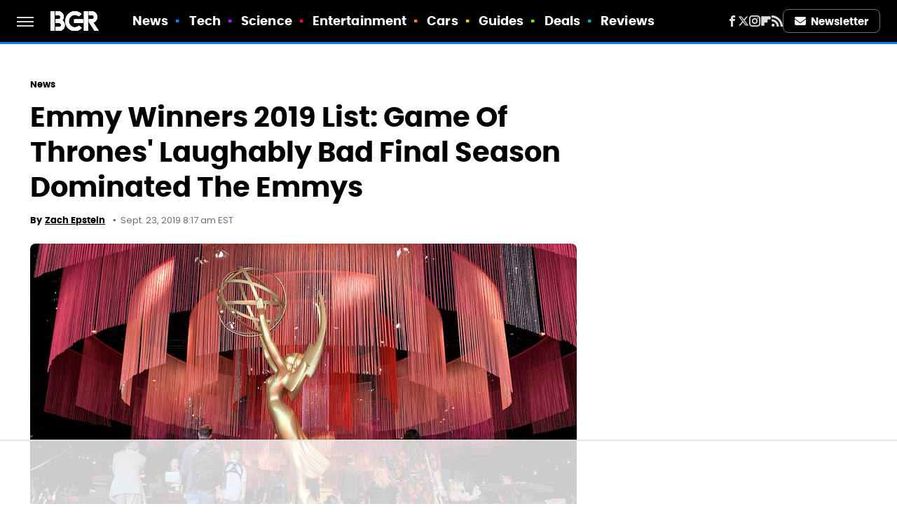

--- FILE ---
content_type: text/html;charset=UTF-8
request_url: https://www.bgr.com/entertainment/emmy-winners-2019-list-game-of-thrones-winners-losers/
body_size: 19108
content:
<!DOCTYPE html>
<html xmlns="http://www.w3.org/1999/xhtml" lang="en-US">
<head>
            
        <!-- START email detection/removal script -->
        <script>
            !function(){"use strict";function e(e){const t=e.match(/((?=([a-z0-9._!#$%+^&*()[\]<>-]+))@[a-z0-9._-]+\.[a-z0-9._-]+)/gi);return t?t[0]:""}function t(t){return e(a(t.toLowerCase()))}function a(e){return e.replace(/\s/g,"")}async function n(e){const t={sha256Hash:"",sha1Hash:""};if(!("msCrypto"in window)&&"https:"===location.protocol&&"crypto"in window&&"TextEncoder"in window){const a=(new TextEncoder).encode(e),[n,c]=await Promise.all([s("SHA-256",a),s("SHA-1",a)]);t.sha256Hash=n,t.sha1Hash=c}return t}async function s(e,t){const a=await crypto.subtle.digest(e,t);return Array.from(new Uint8Array(a)).map(e=>("00"+e.toString(16)).slice(-2)).join("")}function c(e){let t=!0;return Object.keys(e).forEach(a=>{0===e[a].length&&(t=!1)}),t}function i(e,t,a){e.splice(t,1);const n="?"+e.join("&")+a.hash;history.replaceState(null,"",n)}var o={checkEmail:e,validateEmail:t,trimInput:a,hashEmail:n,hasHashes:c,removeEmailAndReplaceHistory:i,detectEmails:async function(){const e=new URL(window.location.href),a=Array.from(e.searchParams.entries()).map(e=>`=`);let s,o;const r=["adt_eih","sh_kit"];if(a.forEach((e,t)=>{const a=decodeURIComponent(e),[n,c]=a.split("=");if("adt_ei"===n&&(s={value:c,index:t,emsrc:"url"}),r.includes(n)){o={value:c,index:t,emsrc:"sh_kit"===n?"urlhck":"urlh"}}}),s)t(s.value)&&n(s.value).then(e=>{if(c(e)){const t={value:e,created:Date.now()};localStorage.setItem("adt_ei",JSON.stringify(t)),localStorage.setItem("adt_emsrc",s.emsrc)}});else if(o){const e={value:{sha256Hash:o.value,sha1Hash:""},created:Date.now()};localStorage.setItem("adt_ei",JSON.stringify(e)),localStorage.setItem("adt_emsrc",o.emsrc)}s&&i(a,s.index,e),o&&i(a,o.index,e)},cb:"adthrive"};const{detectEmails:r,cb:l}=o;r()}();
        </script>
        <!-- END email detection/removal script -->
        <!-- AdThrive Head Tag Manual -->
        <script data-no-optimize="1" data-cfasync="false">
            (function(w, d) {
                w.adthrive = w.adthrive || {};
                w.adthrive.cmd = w.
                    adthrive.cmd || [];
                w.adthrive.plugin = 'adthrive-ads-manual';
                w.adthrive.host = 'ads.adthrive.com';var s = d.createElement('script');
                s.async = true;
                s.referrerpolicy='no-referrer-when-downgrade';
                s.src = 'https://' + w.adthrive.host + '/sites/6863f6ee809b0623d4e626d8/ads.min.js?referrer=' + w.encodeURIComponent(w.location.href) + '&cb=' + (Math.floor(Math.random() * 100) + 1);
                var n = d.getElementsByTagName('script')[0];
                n.parentNode.insertBefore(s, n);
            })(window, document);
        </script>
        <!-- End of AdThrive Head Tag -->            <link rel="preload" href="/wp-content/themes/unified/css/article.bgr.min.css?design=3&v=1761058487" as="style"><link rel="preload" href="https://www.bgr.com/bgr/entertainment/emmy-winners-2019-list-game-of-thrones-winners-losers/emmys-emmy-awards-statue.jpg" as="image">
<link class="preloadFont" rel="preload" href="https://www.bgr.com/font/poppins-bold-webfont.woff2" as="font" crossorigin>
<link class="preloadFont" rel="preload" href="https://www.bgr.com/font/poppins-bold-italic.woff2" as="font" crossorigin>
<link class="preloadFont" rel="preload" href="https://www.bgr.com/font/poppins-regular.woff2" as="font" crossorigin>

        <link rel="stylesheet" type="text/css" href="/wp-content/themes/unified/css/article.bgr.min.css?design=3&v=1761058487" />
        <meta http-equiv="Content-Type" content="text/html; charset=utf8" />
        <meta name="viewport" content="width=device-width, initial-scale=1.0">
        <meta http-equiv="Content-Security-Policy" content="block-all-mixed-content" />
        <meta http-equiv="X-UA-Compatible" content="IE=10" />
        
        
                <meta name="robots" content="max-image-preview:large">
        <meta name="thumbnail" content="https://www.bgr.com/bgr/entertainment/emmy-winners-2019-list-game-of-thrones-winners-losers/emmys-emmy-awards-statue.jpg">
        <title>Emmy Winners 2019 List: Game Of Thrones' Laughably Bad Final Season Dominated The Emmys</title>
        <meta name='description' content="Scan the headlines this morning and you'll see last night's Emmy Awards show described as &quot;boring,&quot; &quot;ridiculous,&quot; or even &quot;embarrassingly bad.&quot; You probably have no&amp;hellip;" />
        <meta property="mrf:tags" content="Content Type:Legacy Article;Primary Category:News;Category:News;Headline Approver:Unknown;Trello Board:Legacy" />
        
                <meta property="og:site_name" content="BGR" />
        <meta property="og:title" content="Emmy Winners 2019 List: Game Of Thrones' Laughably Bad Final Season Dominated The Emmys - BGR">
        <meta property="og:image" content="https://www.bgr.com/bgr/entertainment/emmy-winners-2019-list-game-of-thrones-winners-losers/emmys-emmy-awards-statue.jpg" />
        <meta property="og:description" content="Scan the headlines this morning and you'll see last night's Emmy Awards show described as &quot;boring,&quot; &quot;ridiculous,&quot; or even &quot;embarrassingly bad.&quot; You probably have no&amp;hellip;">
        <meta property="og:type" content="article">
        <meta property="og:url" content="https://www.bgr.com/entertainment/emmy-winners-2019-list-game-of-thrones-winners-losers/">
                <meta name="twitter:title" content="Emmy Winners 2019 List: Game Of Thrones' Laughably Bad Final Season Dominated The Emmys - BGR">
        <meta name="twitter:description" content="Scan the headlines this morning and you'll see last night's Emmy Awards show described as &quot;boring,&quot; &quot;ridiculous,&quot; or even &quot;embarrassingly bad.&quot; You probably have no&amp;hellip;">
        <meta name="twitter:site" content="@BGR">
        <meta name="twitter:card" content="summary_large_image">
        <meta name="twitter:image" content="https://www.bgr.com/bgr/entertainment/emmy-winners-2019-list-game-of-thrones-winners-losers/emmys-emmy-awards-statue.jpg">
            <meta property="article:published_time" content="2019-09-23T12:17:12+00:00" />
    <meta property="article:modified_time" content="2019-09-23T12:17:13+00:00" />
    <meta property="article:author" content="Zach Epstein" />
        
        <link rel="shortcut icon" href="https://looper-static.s3.amazonaws.com/img/BGR-favicon-448x448.png">
        <link rel="icon" href="https://looper-static.s3.amazonaws.com/img/BGR-favicon-448x448.png">
        <link rel="canonical" href="https://www.bgr.com/entertainment/emmy-winners-2019-list-game-of-thrones-winners-losers/"/>
        <link rel="alternate" type="application/rss+xml" title="News - BGR" href="https://www.bgr.com/category/news/feed/" />

        
        <script type="application/ld+json">{"@context":"http:\/\/schema.org","@type":"Article","mainEntityOfPage":{"@type":"WebPage","@id":"https:\/\/www.bgr.com\/entertainment\/emmy-winners-2019-list-game-of-thrones-winners-losers\/","url":"https:\/\/www.bgr.com\/entertainment\/emmy-winners-2019-list-game-of-thrones-winners-losers\/","breadcrumb":{"@type":"BreadcrumbList","itemListElement":[{"@type":"ListItem","position":1,"item":{"@id":"https:\/\/www.bgr.com\/category\/news\/","name":"News"}}]}},"isAccessibleForFree":true,"headline":"Emmy Winners 2019 List: Game Of Thrones' Laughably Bad Final Season Dominated The Emmys","image":{"@type":"ImageObject","url":"https:\/\/www.bgr.com\/bgr\/entertainment\/emmy-winners-2019-list-game-of-thrones-winners-losers\/emmys-emmy-awards-statue.jpg","height":438,"width":780},"datePublished":"2019-09-23T12:17:12+00:00","dateModified":"2019-09-23T12:17:13+00:00","author":[{"@type":"Person","name":"Zach Epstein","url":"https:\/\/www.bgr.com\/author\/zacharye\/"}],"publisher":{"@type":"Organization","address":{"@type":"PostalAddress","streetAddress":"11787 Lantern Road #201","addressLocality":"Fishers","addressRegion":"IN","postalCode":"46038","addressCountry":"US"},"contactPoint":{"@type":"ContactPoint","telephone":"(908) 514-8038","contactType":"customer support","email":"staff@bgr.com"},"publishingPrinciples":"https:\/\/www.bgr.com\/policies\/","@id":"https:\/\/www.bgr.com\/","name":"BGR","url":"https:\/\/www.bgr.com\/","logo":{"@type":"ImageObject","url":"https:\/\/looper-static.s3.amazonaws.com\/img\/BGR-meta-image-1280x720.png","caption":"BGR Logo"},"description":"Expert analysis of the leading stories in tech and entertainment plus reviews of the latest gadgets.","sameAs":["https:\/\/www.facebook.com\/BGR","https:\/\/twitter.com\/BGR","https:\/\/www.instagram.com\/bgr","https:\/\/flipboard.com\/@BGR","https:\/\/subscribe.bgr.com\/newsletter"]},"description":"Scan the headlines this morning and you'll see last night's Emmy Awards show described as &quot;boring,&quot; &quot;ridiculous,&quot; or even &quot;embarrassingly bad.&quot; You probably have no&amp;hellip;"}</script>
                </head>
<body>
<div id="wrapper">
    <div class="page-wrap">
        <header id="header" class="">
            <div class="nav-drop">
                <div class="jcf-scrollable">
                    <div class="aside-holder">
                                    <nav id="aside-nav">
                <div class="nav-top">
                    <div class="logo">
                        <a href="/" class="logo-holder">
                            <img src="https://looper-static.s3.amazonaws.com/img/BGR-Logo-RGB-Mono-Negative.svg" alt="BGR" width="69" height="28">
                        </a>
                        <a href="#" class="nav-opener close"></a>
                    </div>
                </div>
                
                <ul class="main-nav"><li class="navlink navlink-news"><a href="/category/news/">News</a></li><li class="navlink navlink-tech"><a href="/category/tech/">Tech</a><input type="checkbox" id="subnav-button-tech"><label for="subnav-button-tech"></label><ul class="main-nav"><li class="subnavlink navlink-accessories"><a href="/category/accessories/">Accessories</a></li><li class="subnavlink navlink-apps-software"><a href="/category/apps-software/">Apps & Software</a></li><li class="subnavlink navlink-computers"><a href="/category/computers/">Computers</a></li><li class="subnavlink navlink-mobile"><a href="/category/mobile/">Mobile</a></li><li class="subnavlink navlink-audio"><a href="/category/audio/">Audio</a></li><li class="subnavlink navlink-security"><a href="/category/security/">Security</a></li><li class="subnavlink navlink-wearables"><a href="/category/wearables/">Wearables</a></li><li class="subnavlink navlink-artificial-intelligence"><a href="/category/artificial-intelligence/">Artificial Intelligence</a></li></ul></li><li class="navlink navlink-science"><a href="/category/science/">Science</a><input type="checkbox" id="subnav-button-science"><label for="subnav-button-science"></label><ul class="main-nav"><li class="subnavlink navlink-space"><a href="/category/space/">Space</a></li></ul></li><li class="navlink navlink-entertainment"><a href="/category/entertainment/">Entertainment</a><input type="checkbox" id="subnav-button-entertainment"><label for="subnav-button-entertainment"></label><ul class="main-nav"><li class="subnavlink navlink-tv"><a href="/category/tv/">TV</a></li><li class="subnavlink navlink-movies"><a href="/category/movies/">Movies</a></li><li class="subnavlink navlink-gaming"><a href="/category/gaming/">Gaming</a></li></ul></li><li class="navlink navlink-cars"><a href="/category/cars/">Cars</a><input type="checkbox" id="subnav-button-cars"><label for="subnav-button-cars"></label><ul class="main-nav"><li class="subnavlink navlink-electric-vehicles"><a href="/category/electric-vehicles/">Electric Vehicles</a></li></ul></li><li class="navlink navlink-guides"><a href="/category/guides/">Guides</a></li><li class="navlink navlink-deals"><a href="/category/deals/">Deals</a></li><li class="navlink navlink-reviews"><a href="/category/reviews/">Reviews</a><input type="checkbox" id="subnav-button-reviews"><label for="subnav-button-reviews"></label><ul class="main-nav"><li class="subnavlink navlink-computer-reviews"><a href="/category/computer-reviews/">Computer Reviews</a></li><li class="subnavlink navlink-mobile-reviews"><a href="/category/mobile-reviews/">Mobile Reviews</a></li><li class="subnavlink navlink-home-electronics-reviews"><a href="/category/home-electronics-reviews/">Home Electronics Reviews</a></li></ul></li></ul>        <ul class="social-buttons">
            <li><a href="http://www.facebook.com/BGR" target="_blank" title="Facebook" aria-label="Facebook"><svg class="icon"><use xlink:href="#facebook"></use></svg></a></li><li><a href="https://twitter.com/BGR" target="_blank" title="Twitter" aria-label="Twitter"><svg class="icon"><use xlink:href="#twitter"></use></svg></a></li><li><a href="https://www.instagram.com/bgr" target="_blank" title="Instagram" aria-label="Instagram"><svg class="icon"><use xlink:href="#instagram"></use></svg></a></li><li><a href="https://flipboard.com/@BGR" target="_blank" title="Flipboard" aria-label="Flipboard"><svg class="icon"><use xlink:href="#flipboard"></use></svg></a></li><li><a href="/feed/" target="_blank" title="RSS" aria-label="RSS"><svg class="icon"><use xlink:href="#rss"></use></svg></a></li>
            
            <li class="menu-btn newsletter-btn"><a href="https://subscribe.bgr.com/newsletter?utm_source=bgr&utm_medium=side-nav" target="_blank" title="Newsletter" aria-label="Newsletter"><svg class="icon"><use xlink:href="#revue"></use></svg>Newsletter</a></li>
        </ul>            <ul class="info-links">
                <li class="info-link first-info-link"><a href="/about/">About</a></li>
                <li class="info-link"><a href="/policies/">Editorial Policies</a></li>
                <li class="info-link"><a href="/reviews-policy-guidelines/">Reviews Policy</a></li>
                
                <li class="info-link"><a href="https://www.static.com/bgr-privacy-policy" target="_blank">Privacy Policy</a></a>
                <li class="info-link"><a href="https://www.static.com/terms" target="_blank">Terms of Use</a></li>
            </ul>
            </nav>                        <div class="nav-bottom">
                            <span class="copyright-info">&copy; 2026                                <a href="https://www.static.com/" target="_blank">Static Media</a>. All Rights Reserved
                            </span>
                        </div>
                    </div>
                </div>
            </div>
            <div id="bg"></div>
         
            <div id="header-container">
                <div id="hamburger-holder">
                    <div class="hamburger nav-opener"></div>
                </div>

                    <div id="logo" class="top-nav-standard">
        <a href="/"><img src="https://looper-static.s3.amazonaws.com/img/BGR-Logo-RGB-Mono-Negative.svg" alt="BGR" width="69" height="28"></a>
    </div>
                <div id="logo-icon" class="top-nav-scrolled">
                    <a href="/" >
                        <img src="https://looper-static.s3.amazonaws.com/img/BGR-Icon-RGB-Mono-Negative.svg" alt="BGR" width="25" height="28">                    </a>
                </div>

                <div id="top-nav-title" class="top-nav-scrolled">Emmy Winners 2019 List: Game Of Thrones' Laughably Bad Final Season Dominated The Emmys</div>

                            <div id="top-nav" class="top-nav-standard">
                <nav id="top-nav-holder">
                    
                    <a href="/category/news/" class="navlink-news">News</a>
<a href="/category/tech/" class="navlink-tech">Tech</a>
<a href="/category/science/" class="navlink-science">Science</a>
<a href="/category/entertainment/" class="navlink-entertainment">Entertainment</a>
<a href="/category/cars/" class="navlink-cars">Cars</a>
<a href="/category/guides/" class="navlink-guides">Guides</a>
<a href="/category/deals/" class="navlink-deals">Deals</a>
<a href="/category/reviews/" class="navlink-reviews">Reviews</a>

                </nav>
            </div>                <svg width="0" height="0" class="hidden">
            <symbol version="1.1" xmlns="http://www.w3.org/2000/svg" viewBox="0 0 16 16" id="rss">
    <path d="M2.13 11.733c-1.175 0-2.13 0.958-2.13 2.126 0 1.174 0.955 2.122 2.13 2.122 1.179 0 2.133-0.948 2.133-2.122-0-1.168-0.954-2.126-2.133-2.126zM0.002 5.436v3.067c1.997 0 3.874 0.781 5.288 2.196 1.412 1.411 2.192 3.297 2.192 5.302h3.080c-0-5.825-4.739-10.564-10.56-10.564zM0.006 0v3.068c7.122 0 12.918 5.802 12.918 12.932h3.076c0-8.82-7.176-16-15.994-16z"></path>
</symbol>
        <symbol xmlns="http://www.w3.org/2000/svg" viewBox="0 0 512 512" id="twitter">
    <path d="M389.2 48h70.6L305.6 224.2 487 464H345L233.7 318.6 106.5 464H35.8L200.7 275.5 26.8 48H172.4L272.9 180.9 389.2 48zM364.4 421.8h39.1L151.1 88h-42L364.4 421.8z"></path>
</symbol>
        <symbol xmlns="http://www.w3.org/2000/svg" viewBox="0 0 32 32" id="facebook">
    <path d="M19 6h5V0h-5c-3.86 0-7 3.14-7 7v3H8v6h4v16h6V16h5l1-6h-6V7c0-.542.458-1 1-1z"></path>
</symbol>
        <symbol xmlns="http://www.w3.org/2000/svg" viewBox="0 0 14 14" id="flipboard">
    <path d="m 6.9999999,0.99982 5.9993001,0 0,1.99835 0,1.99357 -1.993367,0 -1.9980673,0 -0.014998,1.99357 -0.01,1.99835 -1.9980669,0.01 -1.9933674,0.0146 -0.014998,1.99835 -0.01,1.99357 -1.9834686,0 -1.9836686,0 0,-6.00006 0,-5.99994 5.9992001,0 z"></path>
</symbol>
        <symbol viewBox="0 0 24 24" xmlns="http://www.w3.org/2000/svg" id="instagram">
    <path d="M17.3183118,0.0772036939 C18.5358869,0.132773211 19.3775594,0.311686093 20.156489,0.614412318 C20.9357539,0.917263935 21.5259307,1.30117806 22.1124276,1.88767349 C22.6988355,2.47414659 23.0827129,3.06422396 23.3856819,3.84361655 C23.688357,4.62263666 23.8672302,5.46418415 23.9227984,6.68172489 C23.9916356,8.19170553 24,8.72394829 24,11.9999742 C24,15.2760524 23.9916355,15.808302 23.9227954,17.3182896 C23.8672306,18.5358038 23.6883589,19.3773584 23.3855877,20.1566258 C23.0826716,20.9358162 22.6987642,21.5259396 22.1124276,22.1122749 C21.5259871,22.6987804 20.9357958,23.0827198 20.1563742,23.3856323 C19.3772192,23.6883583 18.5357324,23.8672318 17.3183209,23.9227442 C15.8086874,23.9916325 15.2765626,24 12,24 C8.72343739,24 8.19131258,23.9916325 6.68172382,23.9227463 C5.46426077,23.8672314 4.62270711,23.6883498 3.84342369,23.3855738 C3.0641689,23.0827004 2.47399369,22.6987612 1.88762592,22.1123283 C1.30117312,21.525877 0.91721975,20.9357071 0.614318116,20.1563835 C0.311643016,19.3773633 0.132769821,18.5358159 0.0772038909,17.3183251 C0.0083529426,15.8092887 0,15.2774634 0,11.9999742 C0,8.7225328 0.00835296697,8.19071076 0.0772047368,6.68165632 C0.132769821,5.46418415 0.311643016,4.62263666 0.614362729,3.84350174 C0.91719061,3.06430165 1.30113536,2.4741608 1.88757245,1.88772514 C2.47399369,1.30123879 3.0641689,0.917299613 3.84345255,0.614414972 C4.62236201,0.311696581 5.46409415,0.132773979 6.68163888,0.0772035898 C8.19074867,0.00835221992 8.72252573,0 12,0 C15.2774788,0 15.8092594,0.00835235053 17.3183118,0.0772036939 Z M12,2.66666667 C8.75959504,2.66666667 8.26400713,2.67445049 6.80319929,2.74109814 C5.87614637,2.78341009 5.31952221,2.90172878 4.80947575,3.09995521 C4.37397765,3.26922052 4.09725505,3.44924273 3.77324172,3.77329203 C3.44916209,4.09737087 3.26913181,4.37408574 3.09996253,4.80937168 C2.90169965,5.31965737 2.78340891,5.87618164 2.74109927,6.80321713 C2.67445122,8.26397158 2.66666667,8.75960374 2.66666667,11.9999742 C2.66666667,15.2403924 2.67445121,15.7360281 2.74109842,17.1967643 C2.78340891,18.1238184 2.90169965,18.6803426 3.09990404,19.1904778 C3.26914133,19.6259017 3.44919889,19.9026659 3.77329519,20.2267614 C4.09725505,20.5507573 4.37397765,20.7307795 4.80932525,20.8999863 C5.31971515,21.0982887 5.87621193,21.2165784 6.80323907,21.2588497 C8.26460439,21.3255353 8.76051223,21.3333333 12,21.3333333 C15.2394878,21.3333333 15.7353956,21.3255353 17.1968056,21.2588476 C18.123775,21.216579 18.6802056,21.0982995 19.1905083,20.9000309 C19.6260288,20.7307713 19.9027426,20.5507596 20.2267583,20.226708 C20.5507492,19.9027179 20.7308046,19.6259456 20.9000375,19.1906283 C21.0983009,18.6803412 21.2165908,18.1238118 21.2588986,17.196779 C21.3255376,15.7350718 21.3333333,15.2390126 21.3333333,11.9999742 C21.3333333,8.76098665 21.3255376,8.26493375 21.2589016,6.80323567 C21.2165911,5.87618164 21.0983004,5.31965737 20.9001178,4.80957831 C20.7308131,4.37403932 20.550774,4.09729207 20.2267583,3.77324038 C19.9027658,3.44924868 19.6260264,3.26922777 19.1905015,3.09996643 C18.6803988,2.90171817 18.1238378,2.78341062 17.1967608,2.74109868 C15.7359966,2.67445057 15.2404012,2.66666667 12,2.66666667 Z M12,18.2222222 C8.56356156,18.2222222 5.77777778,15.4364384 5.77777778,12 C5.77777778,8.56356156 8.56356156,5.77777778 12,5.77777778 C15.4364384,5.77777778 18.2222222,8.56356156 18.2222222,12 C18.2222222,15.4364384 15.4364384,18.2222222 12,18.2222222 Z M12,15.5555556 C13.9636791,15.5555556 15.5555556,13.9636791 15.5555556,12 C15.5555556,10.0363209 13.9636791,8.44444444 12,8.44444444 C10.0363209,8.44444444 8.44444444,10.0363209 8.44444444,12 C8.44444444,13.9636791 10.0363209,15.5555556 12,15.5555556 Z M18.2222222,7.11111111 C17.4858426,7.11111111 16.8888889,6.51415744 16.8888889,5.77777778 C16.8888889,5.04139811 17.4858426,4.44444444 18.2222222,4.44444444 C18.9586019,4.44444444 19.5555556,5.04139811 19.5555556,5.77777778 C19.5555556,6.51415744 18.9586019,7.11111111 18.2222222,7.11111111 Z"/>
</symbol>
         <symbol xmlns="http://www.w3.org/2000/svg" viewBox="0 0 448 512" id="linkedin">
    <path d="M100.3 448H7.4V148.9h92.9zM53.8 108.1C24.1 108.1 0 83.5 0 53.8a53.8 53.8 0 0 1 107.6 0c0 29.7-24.1 54.3-53.8 54.3zM447.9 448h-92.7V302.4c0-34.7-.7-79.2-48.3-79.2-48.3 0-55.7 37.7-55.7 76.7V448h-92.8V148.9h89.1v40.8h1.3c12.4-23.5 42.7-48.3 87.9-48.3 94 0 111.3 61.9 111.3 142.3V448z"/>
</symbol>
        <symbol xmlns="http://www.w3.org/2000/svg" viewBox="0 0 240.1 113.49" id="muckrack">
    <path class="b" d="M223.2,73.59c11.2-7.6,16.8-20.3,16.9-33.3C240.1,20.39,226.8.09,199.4.09c-8.35-.1-18.27-.1-28.14-.07-9.86.02-19.66.07-27.76.07v113.4h29.6v-35h17l17.1,35h30.6l.8-5-18.7-33.4c2.5-.8,3.3-1.5,3.3-1.5ZM199,54.29h-25.8v-29.7h25.8c8.4,0,12.3,7.4,12.3,14.6s-4.1,15.1-12.3,15.1Z"/><polygon class="b" points="0 .14 10.9 .14 64.5 49.24 117.9 .14 129.3 .14 129.3 113.34 99.7 113.34 99.7 54.24 66.1 83.74 62.7 83.74 29.6 54.24 29.6 113.34 0 113.34 0 .14"/>
</symbol>
        <symbol xmlns="http://www.w3.org/2000/svg" viewBox="7 2 2 12" id="youtube">
    <path d="M15.841 4.8c0 0-0.156-1.103-0.637-1.587-0.609-0.637-1.291-0.641-1.603-0.678-2.237-0.163-5.597-0.163-5.597-0.163h-0.006c0 0-3.359 0-5.597 0.163-0.313 0.038-0.994 0.041-1.603 0.678-0.481 0.484-0.634 1.587-0.634 1.587s-0.159 1.294-0.159 2.591v1.213c0 1.294 0.159 2.591 0.159 2.591s0.156 1.103 0.634 1.588c0.609 0.637 1.409 0.616 1.766 0.684 1.281 0.122 5.441 0.159 5.441 0.159s3.363-0.006 5.6-0.166c0.313-0.037 0.994-0.041 1.603-0.678 0.481-0.484 0.637-1.588 0.637-1.588s0.159-1.294 0.159-2.591v-1.213c-0.003-1.294-0.162-2.591-0.162-2.591zM6.347 10.075v-4.497l4.322 2.256-4.322 2.241z"></path>
</symbol>
        <symbol xmlns="http://www.w3.org/2000/svg" viewBox="0 0 512 512" id="pinterest">
    <g>
    <path d="M220.646,338.475C207.223,408.825,190.842,476.269,142.3,511.5
            c-14.996-106.33,21.994-186.188,39.173-270.971c-29.293-49.292,3.518-148.498,65.285-124.059
            c76.001,30.066-65.809,183.279,29.38,202.417c99.405,19.974,139.989-172.476,78.359-235.054
            C265.434-6.539,95.253,81.775,116.175,211.161c5.09,31.626,37.765,41.22,13.062,84.884c-57.001-12.65-74.005-57.6-71.822-117.533
            c3.53-98.108,88.141-166.787,173.024-176.293c107.34-12.014,208.081,39.398,221.991,140.376
            c15.67,113.978-48.442,237.412-163.23,228.529C258.085,368.704,245.023,353.283,220.646,338.475z">
    </path>
    </g>
</symbol>
        <symbol xmlns="http://www.w3.org/2000/svg" viewBox="0 0 32 32" id="tiktok">
    <path d="M 22.472559,-3.8146973e-6 C 23.000559,4.5408962 25.535059,7.2481962 29.941559,7.5361962 v 5.1073998 c -2.5536,0.2496 -4.7905,-0.5856 -7.3922,-2.1601 v 9.5523 c 0,12.1348 -13.2292004,15.927 -18.5478004,7.2291 -3.4177,-5.597 -1.3248,-15.4181 9.6387004,-15.8117 v 5.3857 c -0.8352,0.1344 -1.728,0.3456 -2.5441,0.6241 -2.4384004,0.8256 -3.8209004,2.3712 -3.4369004,5.0977 0.7392,5.2226 10.3204004,6.7682 9.5235004,-3.4369 V 0.00959619 h 5.2898 z" />
</symbol>
        <symbol xmlns="http://www.w3.org/2000/svg" viewBox="0 0 32 32" id="twitch">
    <path d="M3 0l-3 5v23h8v4h4l4-4h5l9-9v-19h-27zM26 17l-5 5h-5l-4 4v-4h-6v-18h20v13z"></path><path d="M19 8h3v8h-3v-8z"></path><path d="M13 8h3v8h-3v-8z"></path>
</symbol>
        <symbol xmlns="http://www.w3.org/2000/svg" viewBox="0 0 512.016 512.016" id="snapchat" >
    <g>
        <g>
            <path d="M500.459,375.368c-64.521-10.633-93.918-75.887-97.058-83.294c-0.06-0.145-0.307-0.666-0.375-0.819
                c-3.234-6.571-4.036-11.904-2.347-15.838c3.388-8.013,17.741-12.553,26.931-15.462c2.586-0.836,5.009-1.604,6.938-2.372
                c18.586-7.339,27.913-16.717,27.716-27.895c-0.179-8.866-7.134-17.007-17.434-20.651c-3.55-1.485-7.774-2.295-11.887-2.295
                c-2.842,0-7.066,0.401-11.102,2.287c-7.868,3.678-14.865,5.658-20.156,5.888c-2.355-0.094-4.139-0.486-5.427-0.922
                c0.162-2.79,0.35-5.658,0.529-8.585l0.094-1.493c2.193-34.807,4.915-78.123-6.673-104.081
                c-34.27-76.834-106.999-82.807-128.478-82.807l-10.018,0.094c-21.436,0-94.029,5.965-128.265,82.756
                c-11.614,26.018-8.866,69.316-6.664,104.115c0.213,3.422,0.427,6.758,0.614,10.01c-1.468,0.503-3.584,0.947-6.46,0.947
                c-6.161,0-13.542-1.997-21.931-5.922c-12.126-5.683-34.295,1.911-37.291,17.647c-1.63,8.516,1.801,20.796,27.383,30.908
                c1.988,0.785,4.489,1.587,7.561,2.56c8.576,2.722,22.929,7.27,26.325,15.266c1.681,3.951,0.879,9.284-2.662,16.512
                c-1.263,2.944-31.65,72.124-98.765,83.174c-6.963,1.143-11.93,7.322-11.537,14.353c0.111,1.954,0.563,3.917,1.399,5.897
                c5.641,13.193,27.119,22.349,67.55,28.766c0.887,2.295,1.92,7.006,2.509,9.737c0.853,3.9,1.749,7.927,2.97,12.1
                c1.229,4.224,4.881,11.307,15.445,11.307c3.575,0,7.714-0.811,12.211-1.681c6.468-1.271,15.309-2.995,26.274-2.995
                c6.084,0,12.416,0.546,18.825,1.604c12.092,2.005,22.699,9.506,35.004,18.202c18.116,12.809,34.586,22.605,67.524,22.605
                c0.87,0,1.732-0.026,2.577-0.085c1.22,0.06,2.449,0.085,3.695,0.085c28.851,0,54.246-7.62,75.494-22.63
                c11.742-8.311,22.835-16.162,34.935-18.176c6.426-1.058,12.766-1.604,18.85-1.604c10.513,0,18.901,1.348,26.385,2.816
                c5.06,0.998,9.02,1.476,12.672,1.476c7.373,0,12.8-4.053,14.874-11.127c1.195-4.113,2.091-8.021,2.961-12.015
                c0.461-2.125,1.57-7.211,2.509-9.66c39.851-6.34,60.203-15.138,65.835-28.297c0.845-1.894,1.34-3.9,1.476-6.033
                C512.372,382.707,507.422,376.529,500.459,375.368z"/>
        </g>
    </g>
</symbol>
        <symbol xmlns="http://www.w3.org/2000/svg" viewBox="0 0 192 192" id="threads">
    <path d="M141.537 88.9883C140.71 88.5919 139.87 88.2104 139.019 87.8451C137.537 60.5382 122.616 44.905 97.5619 44.745C97.4484 44.7443 97.3355 44.7443 97.222 44.7443C82.2364 44.7443 69.7731 51.1409 62.102 62.7807L75.881 72.2328C81.6116 63.5383 90.6052 61.6848 97.2286 61.6848C97.3051 61.6848 97.3819 61.6848 97.4576 61.6855C105.707 61.7381 111.932 64.1366 115.961 68.814C118.893 72.2193 120.854 76.925 121.825 82.8638C114.511 81.6207 106.601 81.2385 98.145 81.7233C74.3247 83.0954 59.0111 96.9879 60.0396 116.292C60.5615 126.084 65.4397 134.508 73.775 140.011C80.8224 144.663 89.899 146.938 99.3323 146.423C111.79 145.74 121.563 140.987 128.381 132.296C133.559 125.696 136.834 117.143 138.28 106.366C144.217 109.949 148.617 114.664 151.047 120.332C155.179 129.967 155.42 145.8 142.501 158.708C131.182 170.016 117.576 174.908 97.0135 175.059C74.2042 174.89 56.9538 167.575 45.7381 153.317C35.2355 139.966 29.8077 120.682 29.6052 96C29.8077 71.3178 35.2355 52.0336 45.7381 38.6827C56.9538 24.4249 74.2039 17.11 97.0132 16.9405C119.988 17.1113 137.539 24.4614 149.184 38.788C154.894 45.8136 159.199 54.6488 162.037 64.9503L178.184 60.6422C174.744 47.9622 169.331 37.0357 161.965 27.974C147.036 9.60668 125.202 0.195148 97.0695 0H96.9569C68.8816 0.19447 47.2921 9.6418 32.7883 28.0793C19.8819 44.4864 13.2244 67.3157 13.0007 95.9325L13 96L13.0007 96.0675C13.2244 124.684 19.8819 147.514 32.7883 163.921C47.2921 182.358 68.8816 191.806 96.9569 192H97.0695C122.03 191.827 139.624 185.292 154.118 170.811C173.081 151.866 172.51 128.119 166.26 113.541C161.776 103.087 153.227 94.5962 141.537 88.9883ZM98.4405 129.507C88.0005 130.095 77.1544 125.409 76.6196 115.372C76.2232 107.93 81.9158 99.626 99.0812 98.6368C101.047 98.5234 102.976 98.468 104.871 98.468C111.106 98.468 116.939 99.0737 122.242 100.233C120.264 124.935 108.662 128.946 98.4405 129.507Z" />
</symbol>
        <symbol xmlns="http://www.w3.org/2000/svg" viewBox="0 0 512 512" id="bluesky">
    <path d="M111.8 62.2C170.2 105.9 233 194.7 256 242.4c23-47.6 85.8-136.4 144.2-180.2c42.1-31.6 110.3-56 110.3 21.8c0 15.5-8.9 130.5-14.1 149.2C478.2 298 412 314.6 353.1 304.5c102.9 17.5 129.1 75.5 72.5 133.5c-107.4 110.2-154.3-27.6-166.3-62.9l0 0c-1.7-4.9-2.6-7.8-3.3-7.8s-1.6 3-3.3 7.8l0 0c-12 35.3-59 173.1-166.3 62.9c-56.5-58-30.4-116 72.5-133.5C100 314.6 33.8 298 15.7 233.1C10.4 214.4 1.5 99.4 1.5 83.9c0-77.8 68.2-53.4 110.3-21.8z"/>
</symbol>
        <symbol xmlns="http://www.w3.org/2000/svg" viewBox="0 0 618 478" id="google">
    <path d="M617.84 456.59C617.82 467.86 608.68 477 597.41 477.02H20.43C9.16 477 0.02 467.86 0 456.59V20.43C0.02 9.16 9.16 0.02 20.43 0H597.41C608.68 0.02 617.82 9.16 617.84 20.43V456.59ZM516.79 342.6V302.74C516.79 301.26 515.59 300.06 514.11 300.06H335.02V345.46H514.11C515.61 345.44 516.82 344.2 516.79 342.7C516.79 342.67 516.79 342.64 516.79 342.6ZM544.02 256.35V216.31C544.04 214.83 542.86 213.61 541.38 213.59C541.37 213.59 541.35 213.59 541.34 213.59H335.02V258.99H541.34C542.79 259.02 543.99 257.86 544.02 256.41C544.02 256.36 544.02 256.32 544.02 256.27V256.36V256.35ZM516.79 170.1V129.88C516.79 128.4 515.59 127.2 514.11 127.2H335.02V172.6H514.11C515.56 172.58 516.74 171.42 516.79 169.97V170.11V170.1ZM180.59 218.08V258.93H239.6C234.74 283.9 212.77 302.01 180.59 302.01C144.24 300.72 115.81 270.2 117.11 233.84C118.34 199.3 146.05 171.59 180.59 170.36C196.12 170.1 211.13 175.97 222.35 186.7L253.49 155.6C233.78 137.06 207.65 126.88 180.59 127.18C120.42 127.18 71.64 175.96 71.64 236.13C71.64 296.3 120.42 345.08 180.59 345.08C240.76 345.08 285 300.82 285 238.49C284.96 231.59 284.39 224.69 283.27 217.88L180.59 218.06V218.08Z"/>
</symbol>
        <symbol id="website" viewBox="0 0 17 17" xmlns="http://www.w3.org/2000/svg">
    <path fill-rule="evenodd" clip-rule="evenodd" d="M1.91041 1.47245C3.56879 -0.185927 6.25755 -0.185927 7.91592 1.47245L10.9186 4.47521C12.577 6.13361 12.577 8.82231 10.9186 10.4807C10.5041 10.8954 9.83185 10.8954 9.41728 10.4807C9.00271 10.0661 9.00271 9.39389 9.41728 8.97932C10.2465 8.15019 10.2465 6.80573 9.41728 5.97659L6.41454 2.97383C5.58535 2.14465 4.24097 2.14465 3.41178 2.97383C2.58261 3.80302 2.58261 5.1474 3.41178 5.97659L4.16248 6.72728C4.57708 7.14185 4.57707 7.81407 4.16248 8.22864C3.74789 8.64321 3.07569 8.64321 2.6611 8.22864L1.91041 7.47796C0.252031 5.81959 0.252031 3.13083 1.91041 1.47245ZM7.91592 5.9766C8.33049 6.39116 8.33049 7.06339 7.91592 7.47796C7.08678 8.3072 7.08678 9.65155 7.91592 10.4807L10.9186 13.4835C11.7479 14.3127 13.0922 14.3127 13.9215 13.4835C14.7506 12.6543 14.7506 11.3099 13.9215 10.4807L13.1708 9.73C12.7561 9.31544 12.7561 8.64321 13.1708 8.22864C13.5854 7.81407 14.2575 7.81407 14.6722 8.22864L15.4228 8.97932C17.0812 10.6377 17.0812 13.3265 15.4228 14.9849C13.7645 16.6433 11.0757 16.6433 9.41728 14.9849L6.41455 11.9822C4.75618 10.3238 4.75618 7.63498 6.41455 5.9766C6.82912 5.562 7.50135 5.562 7.91592 5.9766Z"/>
</symbol>
            <symbol xmlns="http://www.w3.org/2000/svg" viewBox="0 0 512 512" id="revue">
        <path d="M48 64C21.5 64 0 85.5 0 112c0 15.1 7.1 29.3 19.2 38.4L236.8 313.6c11.4 8.5 27 8.5 38.4 0L492.8 150.4c12.1-9.1 19.2-23.3 19.2-38.4c0-26.5-21.5-48-48-48H48zM0 176V384c0 35.3 28.7 64 64 64H448c35.3 0 64-28.7 64-64V176L294.4 339.2c-22.8 17.1-54 17.1-76.8 0L0 176z"/>
    </symbol>
        
        
        
        <symbol xmlns="http://www.w3.org/2000/svg" viewBox="0 0 16 16" id="advertise">
            <g clip-path="url(#clip0_1911_5435)">
            <path fill-rule="evenodd" clip-rule="evenodd" d="M12 1.40497L2.26973 4.27073L0 2.34144V12.6558L2.26967 10.7271L3.84476 11.191V14.1933C3.84529 15.229 4.55813 16.067 5.43904 16.0676H9.23405C9.67247 16.0682 10.0745 15.8571 10.3609 15.5183C10.6488 15.1814 10.8284 14.709 10.8278 14.1932V13.2478L12 13.593V1.40497ZM5.09306 14.5997C5.00434 14.4935 4.95039 14.3537 4.94986 14.1932V11.5168L9.72281 12.9219V14.1932C9.72227 14.3537 9.66885 14.4935 9.5796 14.5997C9.48985 14.7047 9.37052 14.7676 9.23409 14.7676H5.4391C5.30214 14.7676 5.18281 14.7047 5.09306 14.5997Z" />
            <path d="M13 1.11045L17 -0.067627V15.0654L13 13.8875V1.11045Z" />
            </g>
            <defs>
            <clipPath id="clip0_1911_5435">
            <rect width="16" height="16" fill="white"/>
            </clipPath>
            </defs>
        </symbol>
    
</svg>                    <nav id="social-nav-holder" class="top-nav-standard">
        <ul class="social-buttons">
            <li><a href="http://www.facebook.com/BGR" target="_blank" title="Facebook" aria-label="Facebook"><svg class="icon"><use xlink:href="#facebook"></use></svg></a></li><li><a href="https://twitter.com/BGR" target="_blank" title="Twitter" aria-label="Twitter"><svg class="icon"><use xlink:href="#twitter"></use></svg></a></li><li><a href="https://www.instagram.com/bgr" target="_blank" title="Instagram" aria-label="Instagram"><svg class="icon"><use xlink:href="#instagram"></use></svg></a></li><li><a href="https://flipboard.com/@BGR" target="_blank" title="Flipboard" aria-label="Flipboard"><svg class="icon"><use xlink:href="#flipboard"></use></svg></a></li><li><a href="/feed/" target="_blank" title="RSS" aria-label="RSS"><svg class="icon"><use xlink:href="#rss"></use></svg></a></li>
            
            <li class="menu-btn newsletter-btn"><a href="https://subscribe.bgr.com/newsletter?utm_source=bgr&utm_medium=top-nav" target="_blank" title="Newsletter" aria-label="Newsletter"><svg class="icon"><use xlink:href="#revue"></use></svg>Newsletter</a></li>
        </ul>
    </nav>
                                <div id="top-nav-share" class="top-nav-scrolled"></div>
	                        </div>
            <div id="is-tablet"></div>
            <div id="is-mobile"></div>
        </header>
<main id="main" role="main" class="infinite gallery" data-post-type="articles">
    <div class="holder">
        <div id="content" class="article">
            

            <article class="news-post">
    
    
    <ul class="breadcrumbs"><li>
<a href="/category/news/">News</a> </li></ul>
                <div class="news-article">
                <h1 class="title-gallery" data-post-id="5741829" id="title-gallery" data-author="Zach Epstein" data-category="news" data-content_type="Legacy Article" data-mod_date="2019-09-23" data-layout="Infinite" data-post_id="5741829" data-pub_date="2019-09-23" data-day="Monday" data-dayhour="Monday-8AM" data-pubhour="8AM" data-num_slides="28" data-num_words="1400" data-pitcher="Unknown" data-trello_board="Legacy" data-intent="Legacy" data-ideation="Legacy" data-importanttopic="False">Emmy Winners 2019 List: Game Of Thrones' Laughably Bad Final Season Dominated The Emmys</h1>
            </div>

    
                <div class="news-article">
                
                                <div class="byline-container">
                    <div class="byline-text-wrap">
                        <span class="byline-by">By</span> <a href="/author/zacharye/" class="byline-author">Zach Epstein</a>
                        
                        <span class="byline-slash"></span>
                        <span class="byline-timestamp">
                            <time datetime="2019-09-23T12:17:12+00:00">Sept. 23, 2019 8:17 am EST</time></span>
                        
                    </div>
                    
                </div>
                                <div class="slide-key image-holder gallery-image-holder credit-image-wrap lead-image-holder" data-post-url="https://www.bgr.com/entertainment/emmy-winners-2019-list-game-of-thrones-winners-losers/" data-post-title="Emmy winners 2019 list: &lt;em&gt;Game of Thrones'&lt;/em&gt; laughably bad final season dominated the Emmys" data-slide-num="0" data-post-id="5741829">
                                             <picture class="legacy-image" id="pbd71f5fb29f0d6349cc86ae2bcb81387">
                                                    <source media="(min-width: 429px)" srcset="https://www.bgr.com/bgr/entertainment/emmy-winners-2019-list-game-of-thrones-winners-losers/emmys-emmy-awards-statue.webp" type="image/webp">
                            <source media="(max-width: 428px)" srcset="https://www.bgr.com/bgr/entertainment/emmy-winners-2019-list-game-of-thrones-winners-losers/emmys-emmy-awards-statue.sm.webp" type="image/webp">
                        <img class="gallery-image" src="https://www.bgr.com/bgr/entertainment/emmy-winners-2019-list-game-of-thrones-winners-losers/emmys-emmy-awards-statue.jpg" alt="emmys-emmy-awards-statue" width="780" height="532.35">
                    </source></source></picture>
                    <span class="gallery-image-credit">ETIENNE LAURENT/EPA-EFE/Shutterstock</span>
                                            <style>
                            #pbd71f5fb29f0d6349cc86ae2bcb81387, #pbd71f5fb29f0d6349cc86ae2bcb81387 img {
                                aspect-ratio: 1600/1092;
                                height: auto;
                            }                    
                        </style>
                    </div>
				            <div class="columns-holder ">
                
                
                <p>Scan the headlines this morning and you'll see last night's Emmy Awards show described as "boring," "ridiculous," or even "embarrassingly bad." You probably have no idea how good or bad it was though, because who even watches awards shows anymore? There are really only a few things you need to know about the Emmys this year and the fact that <em>Game of Thrones</em> won more awards than any other show is at the top of the list. That's right, the show that had what is almost universally described as one of the worst final seasons in the history of television won more Emmy awards for its final season than any other show. Add last night's wins for best drama series (I just vomited in my mouth) and Peter Dinklage's win for best supporting actor in a drama series (okay fine, that one is well-deserved) to the 10 technical Emmys the show took home at last weekend's Creative Arts Emmys and you've got a total of 12 Emmys, making it the most awarded show of the year.</p>
<p>Once you're done dry heaving, you should know that there were also some Emmys handed out to actors and shows that actually deserved them. Jodie Comer won best lead actress in a drama series for her mind-blowing performance in <em>Killing Eve</em>, and the only argument there is that this should've been her second consecutive year taking home the award. The brilliant Amazon show <em>Fleabag</em> rightfully won best comedy series, and HBO's <em>Chernobyl</em> won best limited series. Want to see the rest of the big winners and losers from last night? You'll find the complete list below.</p>

            </div>
            </div>

            <div class="news-article">
                
                <h2 id="h-drama-series" class="">Drama Series</h2>
                                <div class="slide-key" data-post-url="/entertainment/emmy-winners-2019-list-game-of-thrones-winners-losers/" data-post-title="Emmy Winners 2019 List: Game Of Thrones' Laughably Bad Final Season Dominated The Emmys" data-slide-num="1" data-post-id="5741829">
                </div>
				            <div class="columns-holder ">
                <p>"Better Call Saul" (AMC)</p>
<p>"Bodyguard" (Netflix)</p>
<p><strong>"Game of Thrones" (HBO) (WINNER)</strong></p>
<p>"Killing Eve" (AMC/BBC America)</p>
<p>"Ozark" (Netflix)</p>
<p>"Pose" (FX)</p>
<p>"Succession" (HBO)</p>
<p>"This Is Us" (NBC)</p>

            </div>
            </div>

            <div class="news-article">
                
                <h2 id="h-comedy-series" class="">Comedy Series</h2>
                                <div class="slide-key" data-post-url="/entertainment/emmy-winners-2019-list-game-of-thrones-winners-losers/" data-post-title="Emmy Winners 2019 List: Game Of Thrones' Laughably Bad Final Season Dominated The Emmys" data-slide-num="2" data-post-id="5741829">
                </div>
				            <div class="columns-holder ">
                <p>"Barry" (HBO)</p>
<p><strong>"Fleabag" (Amazon Prime) (WINNER)</strong></p>
<p>"The Good Place" (NBC)</p>
<p>"The Marvelous Mrs. Maisel" (Amazon Prime)</p>
<p>"Russian Doll" (Netflix)</p>
<p>"Schitt's Creek" (Pop)</p>
<p>"Veep" (HBO)</p>

            </div>
            </div>

            <div class="news-article">
                
                <h2 id="h-limited-series" class="">Limited Series</h2>
                                <div class="slide-key" data-post-url="/entertainment/emmy-winners-2019-list-game-of-thrones-winners-losers/" data-post-title="Emmy Winners 2019 List: Game Of Thrones' Laughably Bad Final Season Dominated The Emmys" data-slide-num="3" data-post-id="5741829">
                </div>
				            <div class="columns-holder ">
                <p><strong>"Chernobyl" (HBO) (WINNER)</strong></p>
<p>"Escape at Dannemora" (Showtime)</p>
<p>"Fosse/Verdon" (FX)</p>
<p>"Sharp Objects" (HBO)</p>
<p>"When They See Us" (Netflix)</p>

            </div>
            </div>

            <div class="news-article">
                
                <h2 id="h-television-movie" class="">Television Movie</h2>
                                <div class="slide-key" data-post-url="/entertainment/emmy-winners-2019-list-game-of-thrones-winners-losers/" data-post-title="Emmy Winners 2019 List: Game Of Thrones' Laughably Bad Final Season Dominated The Emmys" data-slide-num="4" data-post-id="5741829">
                </div>
				            <div class="columns-holder ">
                <p><strong>"Black Mirror: Bandersnatch" (Netflix) (WINNER)</strong></p>
<p>"Brexit" (HBO)</p>
<p>"Deadwood: The Movie" (HBO)</p>
<p>"King Lear" (Amazon Prime)</p>
<p>"My Dinner with Hervé" (HBO)</p>

            </div>
            </div>

            <div class="news-article">
                
                <h2 id="h-lead-actor-in-a-drama-series" class="">Lead Actor in a Drama Series</h2>
                                <div class="slide-key" data-post-url="/entertainment/emmy-winners-2019-list-game-of-thrones-winners-losers/" data-post-title="Emmy Winners 2019 List: Game Of Thrones' Laughably Bad Final Season Dominated The Emmys" data-slide-num="5" data-post-id="5741829">
                </div>
				            <div class="columns-holder ">
                <p>Jason Bateman ("Ozark")</p>
<p>Sterling K. Brown ("This Is Us")</p>
<p>Kit Harington ("Game of Thrones")</p>
<p>Bob Odenkirk ("Better Call Saul")</p>
<p><strong>Billy Porter ("Pose") (WINNER)</strong></p>
<p>Milo Ventimiglia ("This Is Us")</p>

            </div>
            </div>

            <div class="news-article">
                
                <h2 id="h-lead-actress-in-a-drama-series" class="">Lead Actress in a Drama Series</h2>
                                <div class="slide-key" data-post-url="/entertainment/emmy-winners-2019-list-game-of-thrones-winners-losers/" data-post-title="Emmy Winners 2019 List: Game Of Thrones' Laughably Bad Final Season Dominated The Emmys" data-slide-num="6" data-post-id="5741829">
                </div>
				            <div class="columns-holder ">
                <p>Emilia Clarke ("Game of Thrones")</p>
<p><strong>Jodie Comer ("Killing Eve") (WINNER)</strong></p>
<p>Viola Davis ("How to Get Away With Murder")</p>
<p>Laura Linney ("Ozark")</p>
<p>Mandy Moore ("This Is Us")</p>
<p>Sandra Oh ("Killing Eve")</p>
<p>Robin Wright ("House of Cards")</p>

            </div>
            </div>

            <div class="news-article">
                
                <h2 id="h-lead-actor-in-a-comedy-series" class="">Lead Actor in a Comedy Series</h2>
                                <div class="slide-key" data-post-url="/entertainment/emmy-winners-2019-list-game-of-thrones-winners-losers/" data-post-title="Emmy Winners 2019 List: Game Of Thrones' Laughably Bad Final Season Dominated The Emmys" data-slide-num="7" data-post-id="5741829">
                </div>
				            <div class="columns-holder ">
                <p>Anthony Anderson ("Black-ish")</p>
<p>Don Cheadle ("Black Monday")</p>
<p>Ted Danson ("The Good Place")</p>
<p>Michael Douglas ("The Kominsky Method")</p>
<p><strong>Bill Hader ("Barry") (WINNER)</strong></p>
<p>Eugene Levy ("Schitt's Creek")</p>

            </div>
            </div>

            <div class="news-article">
                
                <h2 id="h-lead-actress-in-a-comedy-series" class="">Lead Actress in a Comedy Series</h2>
                                <div class="slide-key" data-post-url="/entertainment/emmy-winners-2019-list-game-of-thrones-winners-losers/" data-post-title="Emmy Winners 2019 List: Game Of Thrones' Laughably Bad Final Season Dominated The Emmys" data-slide-num="8" data-post-id="5741829">
                </div>
				            <div class="columns-holder ">
                <p>Christina Applegate ("Dead to Me")</p>
<p>Rachel Brosnahan ("The Marvelous Mrs. Maisel")</p>
<p>Julia Louis-Dreyfus ("Veep")</p>
<p>Natasha Lyonne ("Russian Doll")</p>
<p>Catherine O'Hara ("Schitt's Creek")</p>
<p><strong>Phoebe Waller-Bridge ("Fleabag") (WINNER)</strong></p>

            </div>
            </div>

            <div class="news-article">
                
                <h2 id="h-lead-actor-in-a-limited-series-or-movie" class="">Lead Actor in a Limited Series or Movie</h2>
                                <div class="slide-key" data-post-url="/entertainment/emmy-winners-2019-list-game-of-thrones-winners-losers/" data-post-title="Emmy Winners 2019 List: Game Of Thrones' Laughably Bad Final Season Dominated The Emmys" data-slide-num="9" data-post-id="5741829">
                </div>
				            <div class="columns-holder ">
                <p><strong>Jharrel Jerome ("When They See Us") (WINNER)</strong></p>
<p>Mahershala Ali ("True Detective")</p>
<p>Benicio Del Toro ("Escape at Dannemora")</p>
<p>Hugh Grant ("A Very English Scandal")</p>
<p>Jared Harris ("Chernobyl")</p>
<p>Sam Rockwell ("Fosse/Verdon")</p>

            </div>
            </div>

            <div class="news-article">
                
                <h2 id="h-lead-actress-in-a-limited-series-or-movie" class="">Lead Actress in a Limited Series or Movie</h2>
                                <div class="slide-key" data-post-url="/entertainment/emmy-winners-2019-list-game-of-thrones-winners-losers/" data-post-title="Emmy Winners 2019 List: Game Of Thrones' Laughably Bad Final Season Dominated The Emmys" data-slide-num="10" data-post-id="5741829">
                </div>
				            <div class="columns-holder ">
                <p>Amy Adams ("Sharp Objects")</p>
<p>Patricia Arquette ("Escape at Dannemora")</p>
<p>Aunjanue Ellis ("When They See Us")</p>
<p>Joey King ("The Act")</p>
<p>Niecy Nash ("When They See Us")</p>
<p><strong>Michelle Williams ("Fosse/Verdon") (WINNER)</strong></p>

            </div>
            </div>

            <div class="news-article">
                
                <h2 id="h-competition-program" class="">Competition Program</h2>
                                <div class="slide-key" data-post-url="/entertainment/emmy-winners-2019-list-game-of-thrones-winners-losers/" data-post-title="Emmy Winners 2019 List: Game Of Thrones' Laughably Bad Final Season Dominated The Emmys" data-slide-num="11" data-post-id="5741829">
                </div>
				            <div class="columns-holder ">
                <p>"The Amazing Race" (CBS)</p>
<p>"American Ninja Warrior" (NBC)</p>
<p>"Nailed It" (Netflix)</p>
<p><strong>"RuPaul's Drag Race" (VH1) (WINNER)</strong></p>
<p>"Top Chef" (Bravo)</p>
<p>"The Voice" (NBC)</p>

            </div>
            </div>

            <div class="news-article">
                
                <h2 id="h-variety-sketch-series" class="">Variety Sketch Series</h2>
                                <div class="slide-key" data-post-url="/entertainment/emmy-winners-2019-list-game-of-thrones-winners-losers/" data-post-title="Emmy Winners 2019 List: Game Of Thrones' Laughably Bad Final Season Dominated The Emmys" data-slide-num="12" data-post-id="5741829">
                </div>
				            <div class="columns-holder ">
                <p>"At Home With Amy Sedaris" (truTV)</p>
<p>"Documentary Now!" (IFC)</p>
<p>"Drunk History" (Comedy Central)</p>
<p>"I Love You, America, With Sarah Silverman" (Hulu)</p>
<p><strong>"Saturday Night Live" (NBC) (WINNER)</strong></p>
<p>"Who Is America?" (Showtime)</p>

            </div>
            </div>

            <div class="news-article">
                
                <h2 id="h-variety-talk-series" class="">Variety Talk Series</h2>
                                <div class="slide-key" data-post-url="/entertainment/emmy-winners-2019-list-game-of-thrones-winners-losers/" data-post-title="Emmy Winners 2019 List: Game Of Thrones' Laughably Bad Final Season Dominated The Emmys" data-slide-num="13" data-post-id="5741829">
                </div>
				            <div class="columns-holder ">
                <p>"The Daily Show With Trevor Noah" (Comedy Central)</p>
<p>"Full Frontal With Samantha Bee" (TBS)</p>
<p>"Jimmy Kimmel Live" (ABC)</p>
<p><strong>"Last Week Tonight With John Oliver" (HBO) (WINNER)</strong></p>
<p>"The Late Late Show With James Corden" (CBS)</p>
<p>"The Late Show With Stephen Colbert" (CBS)</p>

            </div>
            </div>

            <div class="news-article">
                
                <h2 id="h-supporting-actress-in-a-drama-series" class="">Supporting Actress in a Drama Series</h2>
                                <div class="slide-key" data-post-url="/entertainment/emmy-winners-2019-list-game-of-thrones-winners-losers/" data-post-title="Emmy Winners 2019 List: Game Of Thrones' Laughably Bad Final Season Dominated The Emmys" data-slide-num="14" data-post-id="5741829">
                </div>
				            <div class="columns-holder ">
                <p>Gwendoline Christie ("Game of Thrones")</p>
<p><strong>Julia Garner ("Ozark") (WINNER)</strong></p>
<p>Lena Headey ("Game of Thrones")</p>
<p>Fiona Shaw ("Killing Eve")</p>
<p>Sophie Turner ("Game of Thrones")</p>
<p>Maisie Williams ("Game of Thrones")</p>

            </div>
            </div>

            <div class="news-article">
                
                <h2 id="h-supporting-actor-in-a-drama-series" class="">Supporting Actor in a Drama Series</h2>
                                <div class="slide-key" data-post-url="/entertainment/emmy-winners-2019-list-game-of-thrones-winners-losers/" data-post-title="Emmy Winners 2019 List: Game Of Thrones' Laughably Bad Final Season Dominated The Emmys" data-slide-num="15" data-post-id="5741829">
                </div>
				            <div class="columns-holder ">
                <p>Alfie Allen ("Game of Thrones")</p>
<p>Jonathan Banks ("Better Call Saul")</p>
<p>Nikolaj Coster-Waldeau ("Game of Thrones")</p>
<p><strong>Peter Dinklage ("Game of Thrones") (WINNER)</strong></p>
<p>Giancarlo Esposito ("Better Call Saul")</p>
<p>Michael Kelly ("House of Cards")</p>
<p>Chris Sullivan ("This Is Us")</p>

            </div>
            </div>

            <div class="news-article">
                
                <h2 id="h-supporting-actress-in-a-comedy-series" class="">Supporting Actress in a Comedy Series</h2>
                                <div class="slide-key" data-post-url="/entertainment/emmy-winners-2019-list-game-of-thrones-winners-losers/" data-post-title="Emmy Winners 2019 List: Game Of Thrones' Laughably Bad Final Season Dominated The Emmys" data-slide-num="16" data-post-id="5741829">
                </div>
				            <div class="columns-holder ">
                <p><strong>Alex Borstein ("The Marvelous Mrs. Maisel") (WINNER)</strong></p>
<p>Anna Chlumsky ("Veep")</p>
<p>Sian Clifford ("Fleabag")</p>
<p>Olivia Colman ("Fleabag")</p>
<p>Betty Gilpin ("GLOW")</p>
<p>Sarah Goldberg ("Barry")</p>
<p>Marin Hinkle ("The Marvelous Mrs. Maisel")</p>
<p>Kate McKinnon ("Saturday Night Live")</p>

            </div>
            </div>

            <div class="news-article">
                
                <h2 id="h-supporting-actor-in-a-comedy-series" class="">Supporting Actor in a Comedy Series</h2>
                                <div class="slide-key" data-post-url="/entertainment/emmy-winners-2019-list-game-of-thrones-winners-losers/" data-post-title="Emmy Winners 2019 List: Game Of Thrones' Laughably Bad Final Season Dominated The Emmys" data-slide-num="17" data-post-id="5741829">
                </div>
				            <div class="columns-holder ">
                <p>Alan Arkin ("The Kominsky Method")</p>
<p>Anthony Carrigan ("Barry")</p>
<p>Tony Hale ("Veep")</p>
<p>Stephen Root ("Barry")</p>
<p><strong>Tony Shalhoub ("The Marvelous Mrs. Maisel") (WINNER)</strong></p>
<p>Henry Winkler ("Barry")</p>

            </div>
            </div>

            <div class="news-article">
                
                <h2 id="h-supporting-actress-in-a-limited-series-or-movie" class="">Supporting Actress in a Limited Series or Movie</h2>
                                <div class="slide-key" data-post-url="/entertainment/emmy-winners-2019-list-game-of-thrones-winners-losers/" data-post-title="Emmy Winners 2019 List: Game Of Thrones' Laughably Bad Final Season Dominated The Emmys" data-slide-num="18" data-post-id="5741829">
                </div>
				            <div class="columns-holder ">
                <p><strong>Patricia Arquette ("The Act") (WINNER)</strong></p>
<p>Marsha Stephanie Blake ("When They See Us")</p>
<p>Patricia Clarkson ("Sharp Objects")</p>
<p>Vera Farmiga ("When They See Us")</p>
<p>Margaret Qualley ("Fosse/Verdon")</p>
<p>Emily Watson ("Chernobyl")</p>

            </div>
            </div>

            <div class="news-article">
                
                <h2 id="h-supporting-actor-in-a-limited-series-or-movie" class="">Supporting Actor in a Limited Series or Movie</h2>
                                <div class="slide-key" data-post-url="/entertainment/emmy-winners-2019-list-game-of-thrones-winners-losers/" data-post-title="Emmy Winners 2019 List: Game Of Thrones' Laughably Bad Final Season Dominated The Emmys" data-slide-num="19" data-post-id="5741829">
                </div>
				            <div class="columns-holder ">
                <p><strong>Ben Whishaw ("A Very English Scandal") (WINNER)</strong></p>
<p>Asante Blackk ("When They See Us")</p>
<p>Paul Dano ("Escape at Dannemora")</p>
<p>John Leguizamo ("When They See Us")</p>
<p>Stellan Skarsgård ("Chernobyl")</p>
<p>Michael K. Williams ("When They See Us")</p>

            </div>
            </div>

            <div class="news-article">
                
                <h2 id="h-directing-for-a-comedy-series" class="">Directing for a Comedy Series</h2>
                                <div class="slide-key" data-post-url="/entertainment/emmy-winners-2019-list-game-of-thrones-winners-losers/" data-post-title="Emmy Winners 2019 List: Game Of Thrones' Laughably Bad Final Season Dominated The Emmys" data-slide-num="20" data-post-id="5741829">
                </div>
				            <div class="columns-holder ">
                <p>"Barry," "The Audition," HBO (Alec Berg)</p>
<p>"Barry," "ronny/lily," HBO (Alec Berg)</p>
<p><strong>"Fleabag," "Episode 1," Prime Video (Harry Bradbeer) (WINNER)</strong></p>
<p>"The Big Bang Theory," "Stockholm Syndrome," CBS (Mark Cendrowski)</p>
<p>"The Marvelous Mrs. Maisel," "We're Going to the Catskills!" Prime Video (Dan Palladino)</p>
<p>"The Marvelous Mrs. Maisel," "All Alone," Prime Video (Amy Sherman-Palladino)</p>

            </div>
            </div>

            <div class="news-article">
                
                <h2 id="h-directing-for-a-drama-series" class="">Directing for a Drama Series</h2>
                                <div class="slide-key" data-post-url="/entertainment/emmy-winners-2019-list-game-of-thrones-winners-losers/" data-post-title="Emmy Winners 2019 List: Game Of Thrones' Laughably Bad Final Season Dominated The Emmys" data-slide-num="21" data-post-id="5741829">
                </div>
				            <div class="columns-holder ">
                <p>"Game of Thrones," "The Iron Throne," HBO (David Benioff, D.B. Weiss)</p>
<p>"Game of Thrones," "The Last of the Starks," HBO (David Nutter)</p>
<p>"Game of Thrones," "The Long Night," HBO (Miguel Sapochnik)</p>
<p>"The Handmaid's Tale," "Holly," Hulu (Daina Reid)</p>
<p>"Killing Eve," "Desperate Times," BBC America (Lisa Bruhlmann)</p>
<p><strong>"Ozark," "Reparations," Netflix (Jason Bateman) (WINNER)</strong></p>

            </div>
            </div>

            <div class="news-article">
                
                <h2 id="h-directing-for-a-limited-series-or-tv-movie" class="">Directing for a Limited Series or TV Movie</h2>
                                <div class="slide-key" data-post-url="/entertainment/emmy-winners-2019-list-game-of-thrones-winners-losers/" data-post-title="Emmy Winners 2019 List: Game Of Thrones' Laughably Bad Final Season Dominated The Emmys" data-slide-num="22" data-post-id="5741829">
                </div>
				            <div class="columns-holder ">
                <p>"A Very English Scandal," Prime Video (Stephen Frears)</p>
<p><strong>"Chernobyl," HBO (Johan Renck) (WINNER)</strong></p>
<p>"Escape at Dannemora," Showtime (Ben Stiller)</p>
<p>"Fosse/Verdon," "Glory," FX Networks (Jessica Yu)</p>
<p>"Fosse/Version," "Who's Got the Pain," FX Networks (Thomas Kail)</p>
<p>"When They See Us," Netflix (Ava DuVernay)</p>

            </div>
            </div>

            <div class="news-article">
                
                <h2 id="h-directing-for-a-variety-series" class="">Directing for a Variety Series</h2>
                                <div class="slide-key" data-post-url="/entertainment/emmy-winners-2019-list-game-of-thrones-winners-losers/" data-post-title="Emmy Winners 2019 List: Game Of Thrones' Laughably Bad Final Season Dominated The Emmys" data-slide-num="23" data-post-id="5741829">
                </div>
				            <div class="columns-holder ">
                <p>"Documentary Now!" "Waiting for the Artist," IFC (Alex Buono, Rhys Thomas)</p>
<p>"Drunk History," "Are You Afraid of the Drunk?" Comedy Central (Derek Waters)</p>
<p>"Last Week Tonight With John Oliver," "Psychics," HBO (Paul Pennolino)</p>
<p><strong>"Saturday Night Live," "Host: Adam Sandler," NBC (Don Roy King) (WINNER)</strong></p>
<p>"The Late Show With Stephen Colbert," "Live Midterm Election Show," Jim Hoskinson</p>
<p>"Who Is America?" "Episode 102," Showtime (Sacha Baron Cohen, Nathan Fielder, Daniel Gray Longino, Dan Mazer)</p>

            </div>
            </div>

            <div class="news-article">
                
                <h2 id="h-writing-for-a-comedy-series" class="">Writing for a Comedy Series</h2>
                                <div class="slide-key" data-post-url="/entertainment/emmy-winners-2019-list-game-of-thrones-winners-losers/" data-post-title="Emmy Winners 2019 List: Game Of Thrones' Laughably Bad Final Season Dominated The Emmys" data-slide-num="24" data-post-id="5741829">
                </div>
				            <div class="columns-holder ">
                <p>"Barry," "ronny/lily," HBO (Alec Berg, Bill Hader)</p>
<p><strong>"Fleabag," "Episode 1," Prime Video (Phoebe Waller-Bridge) (WINNER)</strong></p>
<p>"PEN15," "Anna Ishii-Peters," Hulu (Maya Erskine, Anna Konkle)</p>
<p>"Russian Doll," "Nothing in This World Is Easy," Netflix (Leslye Headland, Natasha Lyonne, Amy Poehler)</p>
<p>"Russian Doll," "A Warm Body," Netflix (Allison Silverman)</p>
<p>"The Good Place," "Janet(s)," NBC (Josh Siegal, Dylan Morgan)</p>
<p>"Veep," "Veep," HBO (David Mandel)</p>

            </div>
            </div>

            <div class="news-article">
                
                <h2 id="h-writing-for-a-drama-series" class="">Writing for a Drama Series</h2>
                                <div class="slide-key" data-post-url="/entertainment/emmy-winners-2019-list-game-of-thrones-winners-losers/" data-post-title="Emmy Winners 2019 List: Game Of Thrones' Laughably Bad Final Season Dominated The Emmys" data-slide-num="25" data-post-id="5741829">
                </div>
				            <div class="columns-holder ">
                <p>"Better Call Saul," "Winner," AMC (Peter Gould, Thomas Schnauz)</p>
<p>"Bodyguard," "Episode 1," Netflix (Jed Mercurio)</p>
<p>"Game of Thrones," "The Iron Throne," HBO (David Benioff, D.B. Weiss)</p>
<p>"Killing Eve," "Nice And Neat," BBC America (Emerald Fennell)</p>
<p><strong>"Succession," "Nobody Is Ever Missing," HBO (Jesse Armstrong) (WINNER)</strong></p>
<p>"The Handmaid's Tale," "Holly," Hulu (Bruce Miller, Kira Snyder)</p>

            </div>
            </div>

            <div class="news-article">
                
                <h2 id="h-writing-for-a-limited-series-or-tv-movie" class="">Writing for a Limited Series or TV Movie</h2>
                                <div class="slide-key" data-post-url="/entertainment/emmy-winners-2019-list-game-of-thrones-winners-losers/" data-post-title="Emmy Winners 2019 List: Game Of Thrones' Laughably Bad Final Season Dominated The Emmys" data-slide-num="26" data-post-id="5741829">
                </div>
				            <div class="columns-holder ">
                <p><strong>"Chernobyl," HBO (Craig Mazin) (WINNER)</strong></p>
<p>"A Very English Scandal," Prime Video (Russell T. Davies)</p>
<p>"Escape at Dannemora," "Episode 6," Showtime (Brett Johnson, Michael Tolkin)</p>
<p>"Fosse/Verdon," "Providence," FX Networks (Steven Levenson, Joel Fields)</p>
<p>"When They See Us," "Part Four," Netflix (Ava DuVernay, Michael Starrbury)</p>

            </div>
            </div>

            <div class="news-article">
                
                <h2 id="h-writing-for-a-variety-series" class="">Writing for a Variety Series</h2>
                                <div class="slide-key" data-post-url="/entertainment/emmy-winners-2019-list-game-of-thrones-winners-losers/" data-post-title="Emmy Winners 2019 List: Game Of Thrones' Laughably Bad Final Season Dominated The Emmys" data-slide-num="27" data-post-id="5741829">
                </div>
				            <div class="columns-holder ">
                <p>"Documentary Now!," IFC</p>
<p>"Full Frontal With Samantha Bee," TBS</p>
<p><strong>"Last Week Tonight With John Oliver," HBO (WINNER)</strong></p>
<p>"Late Night With Seth Meyers," NBC</p>
<p>"Saturday Night Live," NBC</p>
<p>"The Late Show With Stephen Colbert," CBS</p>

            </div>
            </div>

    
</article>                        
            <div class="under-art" data-post-url="https://www.bgr.com/entertainment/emmy-winners-2019-list-game-of-thrones-winners-losers/" data-post-title="Emmy Winners 2019 List: Game Of Thrones' Laughably Bad Final Season Dominated The Emmys"> 
                <h2 class="section-header">Recommended</h2>
                <input type="hidden" class="next-article-url" value=""/>
                                <div class="zergnet-widget" id="zergnet-widget-93545" data-lazyload="2000" data-no-snippet>
                    <div class="loading-more">
   <svg xmlns="http://www.w3.org/2000/svg" viewBox="0 0 100 100" preserveAspectRatio="xMidYMid" width="42" height="42" style="shape-rendering: auto; display: block; background: transparent;" xmlns:xlink="http://www.w3.org/1999/xlink"><g><circle stroke-linecap="round" fill="none"  stroke-dasharray="50.26548245743669 50.26548245743669" stroke-width="8" r="32" cy="50" cx="50">
  <animateTransform values="0 50 50;360 50 50" keyTimes="0;1" dur="1s" repeatCount="indefinite" type="rotate" attributeName="transform"></animateTransform>
</circle><g></g></g><!-- [ldio] generated by https://loading.io --></svg>
</div>
                </div>
        	</div>
                            <script language="javascript" type="text/javascript">
                    setTimeout(function() {
                        var n = document.getElementById("#zergnet-widget-93545");
                        var h = false;
                        if ( n ) {
                            h = n.innerHTML;
                        }
                        if ( h ) {
                            return false;
                        }
                        var zergnet = document.createElement('script');
                        zergnet.type = 'text/javascript'; zergnet.async = true;
                        zergnet.src = '//www.zergnet.com/zerg.js?v=1&id=93545';
                        var znscr = document.getElementsByTagName('script')[0];
                        znscr.parentNode.insertBefore(zergnet, znscr);
                    }, 3500);
                </script>
                           <div id="div-ad-1x1a" class="google-ad-placeholder clear placeholder placeholder-1-1" data-ad-height="any" data-ad-width="any" data-ad-pos="1x1"></div>

        </div>
    </div>
    <div class="sidebar-container">
                <div id="floatingAd">
                    </div>
    </div>
    </main>

</div>
</div>

            
                        <script async src="https://www.googletagmanager.com/gtag/js?id=G-5XFM11336W"></script>
    <script>
        window.LooperConfig = window.LooperConfig || {};
        window.dataLayer = window.dataLayer || [];
        function gtag(){dataLayer.push(arguments);} 
        gtag('js', new Date());
        window.LooperConfig.ga4tag = "G-5XFM11336W";
        window.LooperConfig.ga4data = {"author":"Zach Epstein","category":"news","content_type":"Legacy Article","mod_date":"2019-09-23","layout":"Infinite","post_id":"5741829","pub_date":"2019-09-23","day":"Monday","dayhour":"Monday-8AM","pubhour":"8AM","num_slides":28,"num_words":1400,"pitcher":"Unknown","trello_board":"Legacy","intent":"Legacy","ideation":"Legacy","importantTopic":"False"};
        window.LooperConfig.categories = ["News"];
        window.LooperReady = function(){
            if ( typeof( window.LooperReadyInside ) !== 'undefined' ) {
                window.LooperReadyInside();
            }
            LooperConfig.params = false;
            try {
                LooperConfig.params = (new URL(document.location)).searchParams;
            } catch( e ) {
                //do nothing
            }
            
            var widgets = document.querySelectorAll(".zergnet-widget");
            var hasWidget = false;
            for ( i = 0; i < widgets.length; i++ ) {
                if ( !hasWidget && LoopGalObj.isVisible(widgets[i]) ) {
                    hasWidget = true;
                }
            }
            if (!hasWidget) {
                LooperConfig['ga4data']["ad_block"] = true;
            } else {
                LooperConfig['ga4data']["ad_block"] = false;
            }

            var validZSource = {"newsletter":"newsletter","flipboard":"flipboard","smartnews":"smartnews","smartnews_sponsored":"smartnews_sponsored","msnsyndicated":"msnsyndicated","newsbreakapp":"newsbreakapp","topbuzz":"topbuzz","zinf_abtest":"zinf_abtest","nexthighlights":"nexthighlights","fb":"fb","fb_ios":"fb_ios","fb_android":"fb_android","gemini":"gemini","facebook_organic":"facebook_organic","gdiscover_sponsored":"gdiscover_sponsored","googlenewsapp":"googlenewsapp","snapchat":"snapchat","dt_app":"dt_app","youtube":"youtube","opera":"opera","aol":"aol"};

            if (window.location.href.indexOf("zsource") !== -1) {
                var vars = {};
                var parts = window.location.href.replace(/[?&]+([^=&]+)=([^&]*)/gi, function (m, key, value) {
                    vars[key] = value.toLowerCase();
                });
                if (typeof( vars['zsource'] !== "undefined") && typeof( validZSource[vars['zsource']] ) !== "undefined") {
                    LooperConfig['zsource'] = validZSource[vars['zsource']];
                    document.cookie = "zsource=" + LooperConfig['zsource'] + "; path=/; max-age=600";
                }
            } else if (document.cookie.indexOf("zsource") !== -1) {
                var cookieval = document.cookie;
                var zsource = "";
                if (cookieval) {
                    var arr = cookieval.split(";");
                    if (arr.length) {
                        for (var i = 0; i < arr.length; i++) {
                            var keyval = arr[i].split("=");
                            if (keyval.length && keyval[0].indexOf("zsource") !== -1) {
                                zsource = keyval[1].trim();
                            }
                        }
                    }
                }
                if (typeof( validZSource[zsource] !== "undefined" )) {
                    LooperConfig['zsource'] = validZSource[zsource];
                }
            }

            if (typeof( LooperConfig['zsource'] ) !== "undefined") {
                LooperConfig['ga4data']["zsource"] = LooperConfig['zsource'];
            }

            // ga4 first view setup
            LooperConfig['ga4data']["first_view"] = false;
            var ga4CookieName = '_ga_5XFM11336W' ;

            let decodedCookie = decodeURIComponent(document.cookie);
            let decodedCookieArray = decodedCookie.split(';').map((d) => d.trim()).filter((d) => d.substring(0, ga4CookieName.length) === ga4CookieName);
            var isGa4CookiePresent =  decodedCookieArray.length > 0;
            if(!isGa4CookiePresent) {
                LooperConfig['ga4data']["first_view"] = true;
            }
            LooperConfig['ga4data']['send_page_view'] = false;
            
            LooperConfig['ga4data']['view_type'] = Looper.viewType;
            LooperConfig['ga4data']['last_id'] = Looper.lastID;
            LooperConfig['ga4data']['last_url'] = Looper.lastURL;
            LooperConfig['ga4data']['infinite_position'] = 0;
            
            gtag("config", LooperConfig.ga4tag, LooperConfig.ga4data);
            gtag("event", "page_view");
        };
    </script>
                <script type="text/javascript" src="/wp-content/themes/unified/js/loopgal.min.js?v=1763058001"></script>
        <script>
        (function(){
                    var config = {};
        config['v3UI'] = true;
config['allowFullUrlForID'] = true;

            window.LoopGalObj = new LoopGal( config );
                    window.Looper = new LoopEs();
        if ( typeof( LooperReady ) !== "undefined" ){
            LooperReady();
        }
        })();
        </script>
        <script type="text/javascript" async src="https://btloader.com/tag?o=5698917485248512&upapi=true&domain=bgr.com"></script>

<script>!function(){"use strict";var e;e=document,function(){var t,n;function r(){var t=e.createElement("script");t.src="https://cafemedia-com.videoplayerhub.com/galleryplayer.js",e.head.appendChild(t)}function a(){var t=e.cookie.match("(^|[^;]+)\s*__adblocker\s*=\s*([^;]+)");return t&&t.pop()}function c(){clearInterval(n)}return{init:function(){var e;"true"===(t=a())?r():(e=0,n=setInterval((function(){100!==e&&"false" !== t || c(), "true" === t && (r(), c()), t = a(), e++}), 50))}}}().init()}();
</script>
        
        <script>
    (function(){
        !function(){"use strict";function e(e){var t=!(arguments.length>1&&void 0!==arguments[1])||arguments[1],c=document.createElement("script");c.src=e,t?c.type="module":(c.async=!0,c.type="text/javascript",c.setAttribute("nomodule",""));var n=document.getElementsByTagName("script")[0];n.parentNode.insertBefore(c,n)}!function(t,c){!function(t,c,n){var a,o,r;n.accountId=c,null!==(a=t.marfeel)&&void 0!==a||(t.marfeel={}),null!==(o=(r=t.marfeel).cmd)&&void 0!==o||(r.cmd=[]),t.marfeel.config=n;var i="https://sdk.mrf.io/statics";e("".concat(i,"/marfeel-sdk.js?id=").concat(c),!0),e("".concat(i,"/marfeel-sdk.es5.js?id=").concat(c),!1)}(t,c,arguments.length>2&&void 0!==arguments[2]?arguments[2]:{})}(window,3544,{} /*config*/)}();
     })();
</script>
        
    <script async id="ebx" src="https://applets.ebxcdn.com/ebx.js"></script>

            <script>
    window.LooperConfig = window.LooperConfig || {};
    window.LooperConfig.clip = {"readmore":{"text":"Read More: "},"followus":{"text":"Follow Us: ","enabled":0},"visitus":{"text":"Visit Us At: ","enabled":0}};
    
</script>
</body>
</html>

--- FILE ---
content_type: text/html
request_url: https://api.intentiq.com/profiles_engine/ProfilesEngineServlet?at=39&mi=10&dpi=936734067&pt=17&dpn=1&iiqidtype=2&iiqpcid=18a15b16-8538-471d-909b-987dd93e35c8&iiqpciddate=1768887918010&pcid=80b8f714-6191-476b-923a-a4c889e9e1e9&idtype=3&gdpr=0&japs=false&jaesc=0&jafc=0&jaensc=0&jsver=0.33&testGroup=A&source=pbjs&ABTestingConfigurationSource=group&abtg=A&vrref=https%3A%2F%2Fwww.bgr.com
body_size: 57
content:
{"abPercentage":97,"adt":1,"ct":2,"isOptedOut":false,"data":{"eids":[]},"dbsaved":"false","ls":true,"cttl":86400000,"abTestUuid":"g_1a6056b0-ce17-4f5a-9ce2-7301c0a8b71e","tc":9,"sid":-770415792}

--- FILE ---
content_type: text/html; charset=utf-8
request_url: https://www.google.com/recaptcha/api2/aframe
body_size: 267
content:
<!DOCTYPE HTML><html><head><meta http-equiv="content-type" content="text/html; charset=UTF-8"></head><body><script nonce="S9eoP4AGOMSCKHpbaHfmkQ">/** Anti-fraud and anti-abuse applications only. See google.com/recaptcha */ try{var clients={'sodar':'https://pagead2.googlesyndication.com/pagead/sodar?'};window.addEventListener("message",function(a){try{if(a.source===window.parent){var b=JSON.parse(a.data);var c=clients[b['id']];if(c){var d=document.createElement('img');d.src=c+b['params']+'&rc='+(localStorage.getItem("rc::a")?sessionStorage.getItem("rc::b"):"");window.document.body.appendChild(d);sessionStorage.setItem("rc::e",parseInt(sessionStorage.getItem("rc::e")||0)+1);localStorage.setItem("rc::h",'1768887924012');}}}catch(b){}});window.parent.postMessage("_grecaptcha_ready", "*");}catch(b){}</script></body></html>

--- FILE ---
content_type: application/javascript; charset=utf-8
request_url: https://fundingchoicesmessages.google.com/f/AGSKWxWj0vdATZEWjc8hw3u3h6Xg8OSUj03fCLnrmn2dVrM8K9vG5LyX4ZRJ_QpjUmUQGZdvZRkPmLlJtn0SaGu26nwuG1ESatfuAERsuIGdK4oOCZzZKrNwtVyiEBgaoUYQg11fhM1Ydv4gv_0YWn1mhqOPhvsa7T9MC5is1otrdvXKiWPWNBp587hruGBz/_/ad-sidebar-/images/gads_/ad-int-/cyad1._collect/ads/
body_size: -1291
content:
window['b7df4e86-79a0-44e9-abbf-38386f7b2f5d'] = true;

--- FILE ---
content_type: text/plain; charset=UTF-8
request_url: https://at.teads.tv/fpc?analytics_tag_id=PUB_17002&tfpvi=&gdpr_consent=&gdpr_status=22&gdpr_reason=220&ccpa_consent=&sv=prebid-v1
body_size: 56
content:
MjM2OTQ5ZGUtNzMyYS00ZDM0LTk4YzEtYTc0OWIwMDA1NWM3IzYtMQ==

--- FILE ---
content_type: text/plain; charset=utf-8
request_url: https://ads.adthrive.com/http-api/cv2
body_size: 10258
content:
{"om":["004f7497-bbae-4b72-9707-51f534639fb2","00eoh6e0","00xbjwwl","014fd2e7-8aef-4866-9443-bae47641853f","0929nj63","0FNiGn--56E","0a298vwq2wa","0av741zl","0b0m8l4f","0eb18d36-de50-4b62-b383-9f60cfe37b92","0hly8ynw","0iyi1awv","0n2987jwr7m","0n7jwr7m","0sm4lr19","1","10011/140f603d0287260f11630805a1b59b3f","10011/6d6f4081f445bfe6dd30563fe3476ab4","10011/78f59e0342810a3367e98b35097ad37c","10011/8b27c31a5a670fa1f1bbaf67c61def2e","10011/ba9f11025c980a17f6936d2888902e29","10011/d630ba7ee7680f0fd57b2c259481b3e6","1011_302_56651545","1011_302_56651747","1011_302_56651755","1011_302_57051238","1011_302_57055506","1011_302_57055686","1028_8728253","10310289136970_462091245","10310289136970_462612943","10310289136970_462613276","10310289136970_462615644","10310289136970_462615833","10310289136970_462792722","10310289136970_462792978","10310289136970_462793306","10310289136970_491345701","10310289136970_577824612","10310289136970_579599725","10310289136970_579599993","10310289136970_579600013","10310289136970_593674671","10310289136970_594352012","10797905","10ua7afe","11142692","11509227","11592031","1185:1610326628","1185:1610326728","11896988","11928172","11928173","11999803","119_6230649","11f5e6d1-cbc3-46d9-8a02-3cc2d770e090","12010080","12010084","12010088","12151247","12219552","12219555","12219597","12219634","12310204638_702286709","124684_178","124843_8","124844_21","124848_7","12491687","12837805","12837806","12850756","12_74_18107025","12_74_18107078","12_74_18107088","12_74_18108742","14xoyqyz","15e133f3-ea9c-49fa-ba72-9a21e0acbc6e","1606221","1610326628","1610326629","1610326728","1611092","16_462615644","16x7UEIxQu8","17_24104696","17_24602716","17_24632116","17_24683312","17_24766942","17_24766955","17_24767215","17_24767217","17_24767241","17_24767245","17_24767248","17_24767538","1891/84812","1a3f862f-25ef-4f30-ac24-cf1f71a011e3","1ee74615-e3a3-42bf-a363-5dba028d8dea","1h7yhpl7","1kpjxj5u","1ktgrre1","202430_200_EAAYACog7t9UKc5iyzOXBU.xMcbVRrAuHeIU5IyS9qdlP9IeJGUyBMfW1N0_","202d4qe7","20421090_200_EAAYACogyy0RzHbkTBh30TNsrxZR28Ohi-3ey2rLnbQlrDDSVmQyBCEE070_","204e47c6-7d14-4a92-aa48-6c67b04fcd56","206_501281","206_551337","2132:45871980","2132:45999649","2132:46036511","2132:46036624","2132:46039823","2132:46039874","2132:46039894","2132:46039901","213468b0-4b14-4175-8bba-bd9aa972007f","2149:12147059","2149:12156461","2179:589289985696794383","2179:591283456202345442","222tsaq1","2249:581439030","2249:593249662","2249:650628516","2249:650628539","2249:674673753","2249:674797871","2249:691910064","2249:691914577","2249:691925891","2249:703064761","2249:703065941","2249:703670433","2249:703861071","2249:704061053","2249:704085924","2249:785171193058","226226131","2307:02fvliub","2307:0b0m8l4f","2307:0hly8ynw","2307:0r31j41j","2307:0uyv1734","2307:1m7ow47i","2307:222tsaq1","2307:28u7c6ez","2307:2gev4xcy","2307:3ql09rl9","2307:43jaxpr7","2307:4qxmmgd2","2307:4sgewasf","2307:6hye09n0","2307:74scwdnj","2307:7ztkjhgq","2307:8orkh93v","2307:96srbype","2307:9t6gmxuz","2307:a566o9hb","2307:a7w365s6","2307:a7wye4jw","2307:a90208mb","2307:b5e77p2y","2307:c1hsjx06","2307:c7mn7oi0","2307:cv2huqwc","2307:ddoadio1","2307:fmmrtnw7","2307:fovbyhjn","2307:fphs0z2t","2307:g49ju19u","2307:g749lgab","2307:gpx7xks2","2307:gvotpm74","2307:h0cw921b","2307:hf9ak5dg","2307:i1gs57kc","2307:jci9uj40","2307:jq895ajv","2307:k28x0smd","2307:khogx1r1","2307:kniwm2we","2307:mit1sryf","2307:nf4ziu0j","2307:nv0uqrqm","2307:okem47bb","2307:ouycdkmq","2307:plth4l1a","2307:q0nt8p8d","2307:qchclse2","2307:ralux098","2307:sr32zoh8","2307:tty470r7","2307:u7pifvgm","2307:vkqnyng8","2307:w15c67ad","2307:x3nl5llg","2307:xal6oe9q","2307:xm7xmowz","2307:yax1p4v9","23786257","2409_15064_70_85445179","2409_15064_70_85445183","2409_15064_70_85445193","2409_15064_70_85807343","2409_15064_70_85808987","2409_15064_70_85809046","2409_15064_70_85809052","2409_25495_176_CR52092918","2409_25495_176_CR52092920","2409_25495_176_CR52092921","2409_25495_176_CR52092922","2409_25495_176_CR52092923","2409_25495_176_CR52092954","2409_25495_176_CR52092956","2409_25495_176_CR52092957","2409_25495_176_CR52092958","2409_25495_176_CR52092959","2409_25495_176_CR52150651","2409_25495_176_CR52153848","2409_25495_176_CR52153849","2409_25495_176_CR52175340","2409_25495_176_CR52178314","2409_25495_176_CR52178315","2409_25495_176_CR52178316","2409_25495_176_CR52186411","2409_25495_176_CR52188001","2409_91366_409_227224","244441761","246638579","25_0l51bbpm","25_52qaclee","25_53v6aquw","25_87z6cimm","25_sgaw7i5o","25_utberk8n","25_xz6af56d","25_yoxk5hs5","262594","2662_200562_8166427","2676:85402402","2676:85402412","2676:85639976","2676:85690531","2676:85690707","2676:85702047","2676:85807294","2676:85807301","2676:85807307","2676:85807308","2676:85807309","2676:85807320","2676:85807326","2676:85807343","2676:85807351","2676:86082727","2676:86082773","2676:86083195","2676:86410470","2676:86410691","2676:86411021","2676:86434211","2676:86434529","2676:86434563","2676:86434782","2676:86689323","2676:86689344","2676:86698026","2676:86698157","2676:86698455","2676:86894912","2676:86894914","2711_15051_12151096","2711_64_11999803","2715_9888_262594","2715_9888_501281","2715_9888_521168","2715_9888_549410","2715_9888_551337","2715_9888_554841","2760:176_CR52092923","2760:176_CR52092957","2760:176_CR52150651","2760:176_CR52153849","2760:176_CR52175340","2760:176_CR52186411","28925636","28929686","28933536","28u7c6ez","29102835","29402249","29414696","29414711","29414845","29451548","29456320","29_628795494","29_695879898","29_695879935","2_206_554478","2cadd72a-6138-484a-86fc-07acbccf4424","2gev4xcy","2hdl0sv1","2mokbgft","2tAlke8JLD8Img5YutVv","2yor97dj","2zip0r12","3018/11f9c20186eb7aaf2faf2d5cdcab7af6","3018/2c83a32ad2293482c65870d3b43a5633","3018/7bde77b5ea7700479e9d98db672b3e5a","306_23391224","306_23391296","308_125203_15","308_125204_11","31334462","3214a05f-2446-482b-aa78-0d3857f20584","32j56hnc","3335_25247_700109389","3335_25247_700109391","33419362","33627671","34182009","3490:CR52058082","3490:CR52092921","3490:CR52092922","3490:CR52092923","3490:CR52092956","3490:CR52092957","3490:CR52175339","3490:CR52175340","3490:CR52178314","3490:CR52178315","3490:CR52178316","3490:CR52186411","3490:CR52212688","3490:CR52223725","3658_104255_k28x0smd","3658_15032_7ztkjhgq","3658_15106_jfh85vr4","3658_15193_x3nl5llg","3658_155735_plth4l1a","3658_15866_96srbype","3658_203382_o8icj9qr","3658_582283_vkqnyng8","3658_608718_fovbyhjn","3658_87236_xal6oe9q","3658_87799_c7mn7oi0","3658_87799_jq895ajv","36_46_11421707","36_46_11632314","3702_139777_24765456","3702_139777_24765466","3702_139777_24765477","3702_139777_24765483","3702_139777_24765494","3702_139777_24765497","3702_139777_24765527","3702_139777_24765530","3702_139777_24765531","3702_139777_24765534","3702_139777_24765537","3702_139777_24765544","3702_139777_24765548","3702_139777_24765550","381513943572","381846714","38345500","39385380","3LMBEkP-wis","3c6f103e-e816-49b2-bf25-d49226f8c5d3","3ql09rl9","3tkh4kx1","3x7t8epg","4083IP31KS13kontrolfreek_14b03","4083IP31KS13kontrolfreek_f956c","408698505","409_189392","409_192565","409_216364","409_216366","409_216382","409_216396","409_216406","409_216416","409_216504","409_220151","409_220336","409_220338","409_220344","409_220366","409_220369","409_223588","409_223589","409_223597","409_223599","409_225977","409_225978","409_225980","409_225982","409_225983","409_225987","409_225988","409_225990","409_225992","409_226314","409_226321","409_226322","409_226326","409_226330","409_226332","409_226342","409_226346","409_226352","409_226362","409_226366","409_226372","409_226376","409_226377","409_227223","409_227224","409_227226","409_227227","409_227239","409_228054","409_228057","409_228059","409_228060","409_228064","409_228065","409_228077","409_228115","409_228349","409_228350","409_228351","409_228354","409_228356","409_228362","409_228363","409_228370","409_228373","409_228378","409_228381","409_230713","409_230714","409_230717","409_230718","409_230726","409_230727","409_231798","41692aad-bea3-4a9a-9e0d-40ceeb489117","42f9a405-dfc9-45dd-b424-23022e30b53e","43919974","43919984","43919985","43919986","439246469228","43a7ptxe","43ij8vfd","43jaxpr7","44023623","444361067","45871980","458901553568","462613276","47192068","4771_67437_1610326628","4771_74438_1610300513","47869802","481703827","485027845327","48574716","48579735","48629971","49039749","49064328","4941618","4947806","49869013","49869015","49869046","49nvlv5f","4ae5b8aa-7d5b-4bd2-96e6-7392288b4e1c","4aqwokyz","4c224f89-6b94-4962-b690-eed3c64b5efb","4fk9nxse","4qks9viz","4qxmmgd2","4rfhl2qu","4sgewasf","4yevyu88","501281","501420","501_76_dc8d076c-bdca-47b3-b013-d4c1ec524dd4","50479792","516_70_86894912","516_70_86894914","521168","521_425_203499","521_425_203500","521_425_203501","521_425_203504","521_425_203505","521_425_203506","521_425_203508","521_425_203509","521_425_203513","521_425_203514","521_425_203515","521_425_203517","521_425_203518","521_425_203519","521_425_203525","521_425_203526","521_425_203529","521_425_203535","521_425_203536","521_425_203538","521_425_203542","521_425_203543","521_425_203608","521_425_203611","521_425_203614","521_425_203615","521_425_203617","521_425_203621","521_425_203623","521_425_203631","521_425_203632","521_425_203633","521_425_203635","521_425_203675","521_425_203677","521_425_203680","521_425_203681","521_425_203683","521_425_203684","521_425_203686","521_425_203687","521_425_203692","521_425_203693","521_425_203695","521_425_203698","521_425_203699","521_425_203700","521_425_203702","521_425_203703","521_425_203706","521_425_203708","521_425_203712","521_425_203714","521_425_203715","521_425_203728","521_425_203729","521_425_203730","521_425_203731","521_425_203732","521_425_203733","521_425_203736","521_425_203740","521_425_203741","521_425_203742","521_425_203744","521_425_203745","521_425_203863","521_425_203864","521_425_203867","521_425_203868","521_425_203874","521_425_203877","521_425_203878","521_425_203879","521_425_203880","521_425_203882","521_425_203884","521_425_203885","521_425_203887","521_425_203892","521_425_203893","521_425_203897","521_425_203899","521_425_203900","521_425_203901","521_425_203905","521_425_203911","521_425_203912","521_425_203917","521_425_203918","521_425_203924","521_425_203926","521_425_203928","521_425_203929","521_425_203932","521_425_203934","521_425_203936","521_425_203937","521_425_203938","521_425_203940","521_425_203946","521_425_203947","521_425_203948","521_425_203950","521_425_203952","521_425_203956","521_425_203963","521_425_203965","521_425_203970","521_425_203973","521_425_203976","521_425_203978","521_425_203980","521_425_203981","521_425_203982","522709","52823916","529116283159","5316_139700_fa236cca-ca9a-4bf2-9378-bb88660c2c0e","533597863","53osz248","53v6aquw","54424044","54779847","54779856","54779873","5510:6mj57yc0","5510:7ztkjhgq","5510:cymho2zs","5510:jfh85vr4","5510:kecbwzbd","5510:ouycdkmq","5510:quk7w53j","5510:t393g7ye","5510:x3nl5llg","551337","553458","553781221","553781814","554470","554480","554841","5563_66529_OADD2.10239402530587_1GDQ9HISWK1V8GZD7","5563_66529_OADD2.1316115555005011_1PNQA7FM52TR1BL","5563_66529_OADD2.1316115555006019_1AQHLLNGQBND5SG","5563_66529_OADD2.1323812136496810_1J7WNW64SJ0NI1B","5563_66529_OADD2.1323812136498330_14H1GRWC8VKK7WM","5563_66529_OADD2.1324911647936571_1LSIB1P9G0X5U4M","5563_66529_OADD2.1326011159790380_1WMLD4HUE15VG23","5563_66529_OADD2.1326011159790428_1XQ974XJWSM50H9","5563_66529_OADD2.1327110671252253_1GA0WX2XBLZBQQE","5563_66529_OADD2.1327110671252269_1DZ6YQJRAO9RZV1","5563_66529_OADD2.7284328140867_1QMTXCF8RUAKUSV9ZP","5563_66529_OADD2.7284328163393_196P936VYRAEYC7IJY","5563_66529_OADD2.7353040902703_13KLDS4Y16XT0RE5IS","5563_66529_OADD2.7353040902704_12VHHVEFFXH8OJ4LUR","5563_66529_OADD2.7353043681733_1CTKQ7RI7E0NJH0GJ0","5563_66529_OADD2.7353083169082_14CHQFJEGBEH1W68BV","5563_66529_OADD2.8108931372358_1CD32CJD81JH03VBDK","5563_66529_OAIP.18138578fa8df91d1e73944f1979ff5e","5563_66529_OAIP.af2acc6065dafd14c87b284b058d48d0","5563_66529_OAIP.b68940c0fa12561ebd4bcaf0bb889ff9","5563_66529_OAIP.d03f9785127812e0d8d7c2ef72e44c47","5563_66529_U2VhcmNoQWQjODMwMTM1NDU2MTk5MzkjMjMzNDgxMjk0MjcwODI1Ng==","55726194","557_409_216366","557_409_216394","557_409_216396","557_409_216406","557_409_216586","557_409_220139","557_409_220149","557_409_220159","557_409_220332","557_409_220333","557_409_220336","557_409_220338","557_409_220343","557_409_220344","557_409_220346","557_409_220352","557_409_220354","557_409_220364","557_409_220366","557_409_220368","557_409_223589","557_409_223593","557_409_223599","557_409_225988","557_409_225992","557_409_226311","557_409_226312","557_409_226362","557_409_227224","557_409_227227","557_409_228054","557_409_228055","557_409_228057","557_409_228059","557_409_228064","557_409_228074","557_409_228077","557_409_228089","557_409_228105","557_409_228348","557_409_228349","557_409_228351","557_409_228354","557_409_228363","557_409_230714","557_409_230718","557_409_230729","557_409_235268","558_93_00eoh6e0","558_93_cv2huqwc","558_93_rk5pkdan","558_93_u3i8n6ef","55965333","5604da0d-91f0-4f37-89cc-338a14d0544a","5626536529","5626560399","56341213","5636:12023788","5636:12023789","56635908","56635955","567_269_2:3528:19843:32507","5700:704085924","5726507783","5726594343","593674671","594352012","59751535","59780461","59780474","59873208","59873222","59873223","59873230","5a298uirdnp","5auirdnp","5b257797-73df-46c8-867d-9050d25a0309","5ec51167-822d-477c-bacb-a5e89f437678","5nes216g","5sfc9ja1","5ubl7njm","60146355","6026534329","6026574625","6026576471","60360546","60398502","60618611","609577512","60f5a06w","61085224","61174500","61210719","613344ix","61456734","61900466","61916211","61916223","61916225","61916227","61916229","61916233","61926845","61932920","61932925","61932933","61932957","61945704","61945716","61949616","62020288","620646535428","6226500969","6226505231","62494936","62667314","62667320","627225143","627227759","627290883","627309156","627309159","627506494","62799585","628015148","628086965","628153053","628222860","628223277","628360579","628360582","628444259","628444349","628444433","628444439","628456310","628456313","628456391","628622163","628622172","628622244","628622250","628683371","628687043","628687157","628687460","628687463","628803013","628841673","628990952","629007394","629009180","629167998","629168001","629168010","629168565","629171196","629171202","629234167","629255550","629350437","62946734","62946736","62946743","62946748","62946751","629488423","62977072","62980383","62980385","62981075","629817930","62981822","62987257","629984747","630137823","635fc2c5-8f51-460f-b9af-76ec409ee0fb","6365_61796_785326944429","6365_61796_790184873197","6365_61796_793303452475","63barbg1","63t6qg56","640917082","651637446","651637459","651637461","651637462","652348592","652811546","6547_67916_6YZZnNn0gn28KWzA0mQc","6547_67916_KExzLR3l6Y6g5uAT5s8N","6547_67916_MV1nZ1aWyzts2kLtI0OJ","6547_67916_SzPPODHFRM0Gbzs8BBMm","6547_67916_fR8rdQp8geqV1ZiLKUbH","6547_67916_vhQObFKEE5o0wofhYsHK","659216891404","659713728691","663fb99c-165a-40ed-b4be-dff2f5d512d0","668547445","670_9916_491345701","673375558002","680574929","680_99480_685190804","680_99480_687081256","680_99480_692218887","680_99480_700109391","683dfd84-2254-49b3-b9c8-21a99512d436","687541009","688078501","690_99485_1610326628","690_99485_1610326728","692192753","695879875","695879895","695879898","695879922","696314600","696332890","697189859","697189927","697189960","697189993","697190007","697190012","697190014","697190041","697190050","697199588","697199614","697525780","697525781","697525791","697525793","697525795","697525824","697525832","697876986","697876988","697876998","697876999","697877001","697893306","698245753","699528771","699554059","699812344","699812857","699813340","699824707","6hye09n0","6mj57yc0","6mrds7pc","6p39oadw","6qy0hs97","6vk2t4x3","700109389","700109391","700109399","701082828","701276081","701278088","702397981","702423494","702759138","702759599","702838408","703896169","704475727","70_85661851","70_85954439","70_86739584","70_86884702","70_86884703","70_86884710","724272994705","725307709636","725307736711","72b58b26-9046-4929-b688-9a7c5adc14f4","7354_111700_86509222","7354_111700_86509226","7354_138543_85445129","7354_138543_85445160","7354_138543_85445161","7354_138543_85445175","7354_138543_85445179","7354_138543_85445183","7354_138543_85445206","7354_138543_85445211","7354_138543_85807289","7354_138543_85807305","7354_138543_85807307","7354_138543_85807308","7354_138543_85807309","7354_138543_85807320","7354_138543_85807336","7354_138543_85807343","7354_138543_85807351","7354_138543_85808977","7354_138543_85808981","7354_138543_85808988","7354_138543_85809006","7354_138543_85809016","7354_138543_85809022","7354_138543_85809046","7354_138543_85809050","7354_138543_86470656","7354_217088_85672723","7354_217088_86434787","7354_229128_77905435","7354_229128_86128400","746011608948","74987684","74_462792722","74_491345434","74scwdnj","76215507-f20d-4bc8-b1e7-e2b1f45816f9","771778024763","7732580","777388302635","778239775123","785325848871","788553223654","788553223663","790703534108","79096170","793266583179","793266622530","79482221","794di3me","7969_149355_45595978","7969_149355_45737946","7969_149355_45871980","7969_149355_45875343","7969_149355_45999649","7969_149355_46036624","798c1d86-8b10-4efc-aee9-824568f0045f","7cmeqmw8","7fc6xgyo","7i30xyr5","7qIE6HPltrY","7x8f326o","7xb3th35","80070335","80070342","8152859","8152879","8154362","821i184r","828b90b6-f636-4cf9-8cb6-224864a1b3a1","8341_230731_579593739337040696","8341_230731_588463996220411211","8341_230731_588837179414603875","8341_230731_589289985696794383","8341_230731_589318202881681006","8341_230731_590157627360862445","8341_230731_591283456202345442","8341_230731_594033992319641821","83443869","83446625","8520092","85402283","85444747","85521120","85702145","85704659","85954439","85e7887e-deb3-495f-ab8f-c168b104ec95","86434184","86434212","86434480","86434563","86434787","86470584","86509222","86509229","86509753","86526851-5585-4d78-a061-ad65b6cb4588","86621334","86621426","86621450","86621451","86739584","86888335","86888338","86888339","8hezw6rl","8i63s069","8linfb0q","8orkh93v","8w4klwi4","9057/0328842c8f1d017570ede5c97267f40d","9057/0da634e56b4dee1eb149a27fcef83898","9057/211d1f0fa71d1a58cabee51f2180e38f","9057/b232bee09e318349723e6bde72381ba0","90_11928175","90_12219563","90_12219567","90_12219634","90_12491645","90_12850756","9309343","9598343","96srbype","97298fzsz2a","97_8152859","9899279b-73fd-42e4-ae0f-1ba1ba22d1ee","9925w9vu","9b5ca7ca-77e1-4c2f-85c4-7fea9dd9d910","9c974892-5b57-4350-86fd-960508de88ac","9cv2cppz","9f44deff-9662-47bc-b583-4d7a151c03d2","9j298se9oga","9nex8xyd","9rvsrrn1","9t6gmxuz","9vj21krg","9yffr0hr","DlHtvxfncKc","Dt9tkFgPbK0","EgI9bxPD1QI","F9Qm1g4anuk","FC8Gv9lZIb0","GKZoA5MGrEJLSQ0Uj96J","HFN_IsGowZU","J0oHAwAc5lQ","Ku_uLZnTchg","M2E0EqQEzu0","Se2aXgAXhvI","YM34v0D1p1g","YlnVIl2d84o","_P-zIIc5ugE","a0oxacu8","a1m9wazh","a566o9hb","a7w365s6","a7wye4jw","a82d0819-848a-429d-9633-5934264ad841","acl5gnm9","ajbyfzx8","ascierwp","av2r20gs","axw5pt53","b5456145-3623-4f38-aac0-9df69eea47c9","b5e77p2y","b7f3f909-4c2b-4e65-8704-5aee7b709f6e","b90cwbcd","bc538165-a39c-4916-88ed-24db6d64979f","be4hm1i2","bee50af1-a12b-46c8-8a66-a8d8e1ab3011","bhcgvwxj","bj4kmsd6","bmvwlypm","bn278v80","bpwmigtk","bu0fzuks","bvhq38fl","bwwbm3ch","by298drpfot","c-Mh5kLIzow","c1hsjx06","c1u7ixf4","c25uv8cd","c2d7ypnt","c75hp4ji","c7mn7oi0","cd291e67-b672-4e8c-86ed-90faa7243e54","cd40m5wq","cegbqxs1","cpn7gwek","cqant14y","cr-8ku72n5v39rgv2","cr-97y25lzsubqk","cr-98qx3d4yubqk","cr-98ru5j2tu9xg","cr-98t2xj3uu9xg","cr-98txxk5qu9xg","cr-98xywk4vubxf","cr-9cqtwg2w2brhwz","cr-9hxzbqc08jrgv2","cr-Bitc7n_p9iw__vat__49i_k_6v6_h_jce2vj5h_9v3kalhnq","cr-Bitc7n_p9iw__vat__49i_k_6v6_h_jce2vj5h_PxWzTvgmq","cr-Bitc7n_p9iw__vat__49i_k_6v6_h_jce2vj5h_buspHgokm","cr-Bitc7n_p9iw__vat__49i_k_6v6_h_jce2vj5h_zKxG6djrj","cr-a9s2xe8tubwj","cr-a9s2xf0uubwj","cr-aavwye0wubwj","cr-aavwye1pubwj","cr-aawz2m4qubwj","cr-aawz2m4subwj","cr-aawz2m5wubwj","cr-aawz2m6wubwj","cr-aawz2m7xubwj","cr-aawz3f2rubwj","cr-aawz3f2tubwj","cr-aawz3f3qubwj","cr-aawz3f3xubwj","cr-aawz3f4qubwj","cr-aawz3i2xubwj","cr-ccrzxi5tx7tmu","cr-ccrzxi5tx7uiu","cr-dfsz3h5wu7uiu","cr-dftw1fzqv7tmu","cr-dftw1fzqv7uiu","cr-f6puwm2w27tf1","cr-f6puwm2x27tf1","cr-f6puwm2yw7tf1","cr-g7wv3f7qvft","cr-g7wv3g0qvft","cr-h6q46o706lrgv2","cr-j608wonbuatj","cr-kz4ol95lu9vd","cr-kz4ol95lubwe","cr-lg354l2uvergv2","cr-rwx21nikuatj","cr-sk1vaer4ubwe","cr-szdnmz9guatj","cr-vu0tbhteu9vd","cr-vu0tbhteubwe","cr-wm8psj6gu9vd","cv2982huqwc","cv2huqwc","cymho2zs","czt3qxxp","d4188e59-cc7b-4d9d-bcba-36a215d8a8a0","d8ijy7f2","dae9b63d-ff65-42bb-9c62-f9a2bfef5dd3","dbd80329-5344-4dfc-a9d9-4d0dee1a40b4","dc9iz3n6","ddoadio1","dea7uaiq","deac4163-9718-4696-9de2-29bc7e35195f","dfa2eb73-04f6-4a04-a8f2-fd6d2343aa30","dft15s69","dg2WmFvzosE","dif1fgsg","dpjydwun","dsugp5th","dwghal43","e0adc64a-5113-44b1-8fb8-129b85d08526","e0h7s0q1","e29bb975-3160-4b63-ac19-35bb7176d765","e2c76his","e38qsvko","e406ilcq","e4zt08h4","eb9vjo1r","ekocpzhh","ekv63n6v","f1fb8f36-54a4-4e75-b41d-5ba189761520","f3298craufm","f3craufm","f46gq7cs","faia6gj7","fcn2zae1","fdujxvyb","feueU8m1y4Y","fjp0ceax","fmbxvfw0","fmmrtnw7","fo6td3w5","fovbyhjn","fp298hs0z2t","fphs0z2t","g33ctchk","g49ju19u","g4iapksj","g529811rwow","g5egxitt","g6418f73","g749lgab","ge4000vb","ge4kwk32","gis95x88","gpx7xks2","gsez3kpt","gz4rhFvM7MY","h0cw921b","h0zwvskc","hPuTdMDQS5M","hdu7gmx1","heb21q1u","heyp82hb","hf9ak5dg","hqz7anxg","hzonbdnu","i1gs57kc","i2aglcoy","i3i05vpz","i729876wjt4","i776wjt4","i7sov9ry","i8q65k6g","i9b8es34","ir7orip8","itaqmlds","iu298ueobqd","iw3id10l","j39smngx","j4r0agpc","j5l7lkp9","jci9uj40","jd035jgw","jfh85vr4","jonxsolf","jq298895ajv","jq895ajv","jr169syq","jx298rvgonh","jxrvgonh","jzqxffb2","k28x0smd","k6mxdk4o","kecbwzbd","kk5768bd","kns32sql","kpqczbyg","ksrdc5dk","kv2blzf2","kwb8iur1","kxcowe3b","ky0y4b7y","kz8629zd","l04ojb5z","lc298408s2k","lc408s2k","ldv3iy6n","lmkhu9q3","ltgwjglo","lu0m1szw","m3wzasds","min949in","mk19vci9","mmr74uc4","mne39gsk","mnzinbrt","ms298spibow","msspibow","mtsc0nih","mwwkdj9h","n3egwnq7","nativetouch-32507","np9yfx64","nrlkfmof","nrs1hc5n","ns6i2m3u","nv0uqrqm","nv5uhf1y","o5xj653n","o705c5j6","oe31iwxh","ofoon6ir","ok298em47bb","okem47bb","ot91zbhz","ouycdkmq","oxs5exf6","oy3b9yzx","oz3ry6sr","ozdii3rw","pefxr7k2","pi6u4hm4","pl298th4l1a","plth4l1a","pr3rk44v","prcz3msg","prq4f8da","pte4wl23","q0nt8p8d","q9I-eRux9vU","q9plh3qd","qM1pWMu_Q2s","qaoxvuy4","qbnLmOq5mpE","qffuo3l3","qjinld2m","qqj2iqh7","qqvgscdx","qts6c5p3","quk7w53j","qxyinqse","r3298co354x","r3co354x","r68ur1og","r747h5eh","ralux098","rk5pkdan","rkqjm0j1","rmttmrq8","rr8j1gh9","rrlikvt1","rue4ecys","rup4bwce","rxj4b6nw","s2ahu2ae","s42om3j4","s9kmbxbp","scpvMntwtuw","sgaw7i5o","sk4ge5lf","sslkianq","t2298dlmwva","t2dlmwva","t393g7ye","t4zab46q","t58zjs8i","t5kb9pme","t79r9pdb","t7jqyl3m","ta3n09df","try1d6ob","tsf8xzNEHyI","ttvuqq7b","tvhhxsdx","u3i8n6ef","u7863qng","uhebin5g","uq0uwbbh","usle8ijx","ut42112berk8n","utberk8n","uwki9k9h","vbivoyo6","vettgmlh","vj7hzkpp","vk298qnyng8","vkqnyng8","vl2j938k","vu298821qhl","w15c67ad","w9lu3v5o","wFBPTWkXhX8","wk8exctl","wn2a3vit","wt0wmo2s","wtgd3b1w","x22981s451d","x3nl5llg","x420t9me","x59pvthe","xafmw0z6","xdaezn6y","xe7etvhg","xgjdt26g","xgzzblzl","xjq9sbpc","xm7xmowz","xtxa8s2d","xwhet1qh","xz9ajlkq","y51tr986","ya298x1p4v9","yo6tydde","yq5t5meg","z68m148x","z9yv3kpl","zfexqyi5","zmri9v9c","zpm9ltrh","zu18zf5y","zvdz58bk","7979132","7979135"],"pmp":[],"adomains":["1md.org","a4g.com","about.bugmd.com","acelauncher.com","adameve.com","adelion.com","adp3.net","advenuedsp.com","aibidauction.com","aibidsrv.com","akusoli.com","allofmpls.org","arkeero.net","ato.mx","avazutracking.net","avid-ad-server.com","avid-adserver.com","avidadserver.com","aztracking.net","bc-sys.com","bcc-ads.com","bidderrtb.com","bidscube.com","bizzclick.com","bkserving.com","bksn.se","brightmountainads.com","bucksense.io","bugmd.com","ca.iqos.com","capitaloneshopping.com","cdn.dsptr.com","clarifion.com","clean.peebuster.com","cotosen.com","cs.money","cwkuki.com","dallasnews.com","dcntr-ads.com","decenterads.com","derila-ergo.com","dhgate.com","dhs.gov","digitaladsystems.com","displate.com","doyour.bid","dspbox.io","envisionx.co","ezmob.com","fla-keys.com","fmlabsonline.com","g123.jp","g2trk.com","gadgetslaboratory.com","gadmobe.com","getbugmd.com","goodtoknowthis.com","gov.il","grosvenorcasinos.com","guard.io","hero-wars.com","holts.com","howto5.io","http://bookstofilm.com/","http://countingmypennies.com/","http://fabpop.net/","http://folkaly.com/","http://gameswaka.com/","http://gowdr.com/","http://gratefulfinance.com/","http://outliermodel.com/","http://profitor.com/","http://tenfactorialrocks.com/","http://vovviral.com/","https://instantbuzz.net/","https://www.royalcaribbean.com/","ice.gov","imprdom.com","justanswer.com","liverrenew.com","longhornsnuff.com","lovehoney.com","lowerjointpain.com","lymphsystemsupport.com","meccabingo.com","media-servers.net","medimops.de","miniretornaveis.com","mobuppsrtb.com","motionspots.com","mygrizzly.com","myiq.com","myrocky.ca","national-lottery.co.uk","nbliver360.com","ndc.ajillionmax.com","nibblr-ai.com","niutux.com","nordicspirit.co.uk","notify.nuviad.com","notify.oxonux.com","own-imp.vrtzads.com","paperela.com","paradisestays.site","parasiterelief.com","peta.org","pfm.ninja","photoshelter.com","pixel.metanetwork.mobi","pixel.valo.ai","plannedparenthood.org","plf1.net","plt7.com","pltfrm.click","printwithwave.co","privacymodeweb.com","rangeusa.com","readywind.com","reklambids.com","ri.psdwc.com","royalcaribbean.com","royalcaribbean.com.au","rtb-adeclipse.io","rtb-direct.com","rtb.adx1.com","rtb.kds.media","rtb.reklambid.com","rtb.reklamdsp.com","rtb.rklmstr.com","rtbadtrading.com","rtbsbengine.com","rtbtradein.com","saba.com.mx","safevirus.info","securevid.co","seedtag.com","servedby.revive-adserver.net","shift.com","simple.life","smrt-view.com","swissklip.com","taboola.com","tel-aviv.gov.il","temu.com","theoceanac.com","track-bid.com","trackingintegral.com","trading-rtbg.com","trkbid.com","truthfinder.com","unoadsrv.com","usconcealedcarry.com","uuidksinc.net","vabilitytech.com","vashoot.com","vegogarden.com","viewtemplates.com","votervoice.net","vuse.com","waardex.com","wapstart.ru","wayvia.com","wdc.go2trk.com","weareplannedparenthood.org","webtradingspot.com","www.royalcaribbean.com","xapads.com","xiaflex.com","yourchamilia.com"]}

--- FILE ---
content_type: text/plain
request_url: https://rtb.openx.net/openrtbb/prebidjs
body_size: -81
content:
{"id":"fd6e9e1d-eb6f-48c7-a6f8-7b99d5621de8","nbr":0}

--- FILE ---
content_type: text/plain
request_url: https://rtb.openx.net/openrtbb/prebidjs
body_size: -218
content:
{"id":"0a56a72c-ed01-4022-909e-be7cb83aab27","nbr":0}

--- FILE ---
content_type: text/plain
request_url: https://rtb.openx.net/openrtbb/prebidjs
body_size: -218
content:
{"id":"54dd74dc-e651-46f5-8352-3c46cf2babf7","nbr":0}

--- FILE ---
content_type: text/plain
request_url: https://rtb.openx.net/openrtbb/prebidjs
body_size: -218
content:
{"id":"e866cc96-1bde-4b0f-9791-fdb06dbc4b8c","nbr":0}